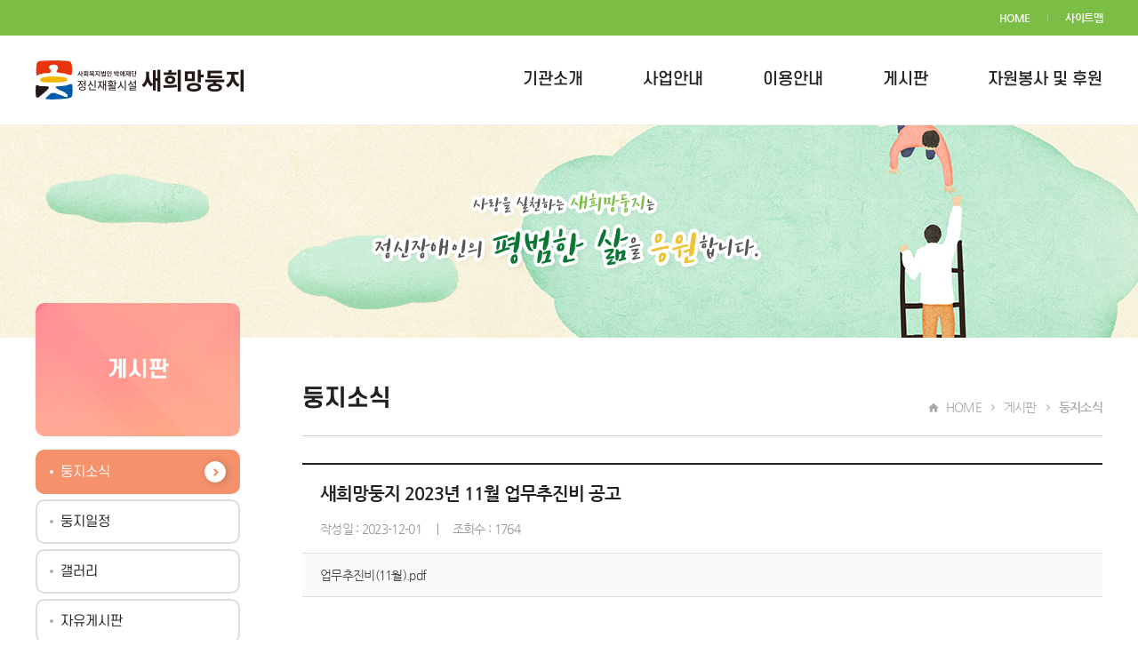

--- FILE ---
content_type: text/html; charset=UTF-8
request_url: http://www.nhopen.co.kr/kor/board/notice.php?m=v&idx=132&
body_size: 10621
content:
<!DOCTYPE html>
<html lang="ko">
<head>
<title>새희망둥지</title>
	<meta charset="utf-8" />
	<meta http-equiv="X-UA-Compatible" content="IE=edge" />
	<meta name="format-detection" content="telephone=no"/>
	<meta name="description" content=""/>
	<meta name="keywords" content="" />

	<meta name="viewport" content="width=device-width, initial-scale=1.0, maximum-scale=2.0, minimum-scale=1.0, user-scalable=no" />
	<link href="../css/import.css" rel="stylesheet" type="text/css" />
	<link rel="shortcut icon" href="../images/icon/favicon.ico" type="image/x-icon">

	<!--[if lt IE 9]>
		<script src="../js/html5shiv.js"></script>
		<script src="../js/respond.min.js"></script>
		<script type="text/javascript">
			alert('현재 업데이트의 지원이 중단되어 보안이 취약한 하위버전의 브라우저를 사용하고 계십니다.\n원활한 사이트 이용을 위해서는 Internet Explorer 최신 버전으로 업데이트 하시거나,\n타 브라우저 (구글 크롬, 파이어폭스, 네이버 웨일) 사용을 권장합니다.');
		</script>
	<![endif]-->

	<meta property="og:type" content="website">
	<meta property="og:title" content="새희망둥지">
	<meta property="og:description" content="">

	<script src="../js/jquery-1.12.4.min.js"></script>
	<script src="../js/slick.min.js"></script>
	<script src="../js/placeholders.min.js"></script>
	<script src="../js/common.js"></script>

	<link href="../css/aos.css" rel="stylesheet" type="text/css" />
	<script src="../js/aos.js"></script>

	<script src="https://code.jquery.com/ui/1.13.1/jquery-ui.js"></script>
	<link rel="stylesheet" href="//code.jquery.com/ui/1.13.1/themes/base/jquery-ui.css">

		<script>
		var dep1_id = "04";
		var dep2_id = "01";
		var dep1_tit = "게시판";
		var dep2_tit = "둥지소식";
	</script>
</head>

<body id="sub">
	<div id="skipNavi">
		<ul>
			<li>
				<a href="#container">본문 바로가기</a>
				<a href="#gnb">주메뉴 바로가기</a>
			</li>
		</ul>
	</div>

	<div id="wrap">
		<header id="header">
			<div class="top">
				<div class="layout" style="height:40px;">
					<!-- <a href="http://www.barw.co.kr/main/main.php" target="_blank" class="out_link"><span><strong>박애재단</strong>바로가기</span></a> -->
					<ul>
						<li><a href="../main/">HOME</a></li>
						<li><a href="#" class="btn_sitemap">사이트맵</a></li>
					</ul>
				</div>
			</div>
			<div class="btm">
				<div class="layout">
					<h1><a href="../main/">새희망둥지</a></h1>
					<ul id="gnb">
						<li>
							<a href="../company/about.php">기관소개</a>
							<ul class="dep02">
	<li class="snb01"><a href="../company/about.php"><span>운영법인</span></a></li>
	<li class="snb02"><a href="../company/greeting.php"><span>인사말</span></a></li>
	<li class="snb03"><a href="../company/history.php"><span>연혁과 미션</span></a></li>
	<li class="snb04"><a href="../company/org.php"><span>조직 및 업무구성</span></a></li>
	<li class="snb05"><a href="../company/location.php"><span>오시는 길</span></a></li>
</ul>						</li>
						<li>
							<a href="../business/service.php">사업안내</a>
							<ul class="dep02">
	<li class="snb01"><a href="../business/service.php"><span>주요 서비스</span></a></li>
	<li class="snb02"><a href="../business/rehabilitation.php"><span>사회재활사업</span></a></li>
	<li class="snb03"><a href="../business/planning.php"><span>기획 사업</span></a></li>
</ul>						</li>
						<li>
							<a href="../guide/index.php">이용안내</a>
							<ul class="dep02">
	<li class="snb01"><a href="../guide/index.php"><span>이용안내</span></a></li>
</ul>						</li>
						<li>
							<a href="../board/notice.php">게시판</a>
							<ul class="dep02">
	<li class="snb01"><a href="../board/notice.php"><span>둥지소식</span></a></li>
	<li class="snb02"><a href="../board/schedule.php"><span>둥지일정</span></a></li>
	<li class="snb03"><a href="../board/gallery.php"><span>갤러리</span></a></li>
	<li class="snb04"><a href="../board/free.php"><span>자유게시판</span></a></li>
</ul>						</li>
						<li>
							<a href="../support/info01.php">자원봉사 및 후원</a>
							<ul class="dep02">
	<li class="snb01"><a href="../support/info01.php"><span>자원봉사 안내</span></a></li>
	<li class="snb02"><a href="../support/info02.php"><span>후원안내</span></a></li>
</ul>						</li>
					</ul>
				</div>
			</div>
			<div class="sitemap_bx">
				<div>
					<div>
						<div class="bx_wrap">
							<strong class="tit">SITE MAP</strong>
							<a href="#" class="btn_close">사이트맵 닫기</a>
							<ul id="sitemap">
								<li>
									<strong>기관소개</strong>
									<ul class="dep02">
	<li class="snb01"><a href="../company/about.php"><span>운영법인</span></a></li>
	<li class="snb02"><a href="../company/greeting.php"><span>인사말</span></a></li>
	<li class="snb03"><a href="../company/history.php"><span>연혁과 미션</span></a></li>
	<li class="snb04"><a href="../company/org.php"><span>조직 및 업무구성</span></a></li>
	<li class="snb05"><a href="../company/location.php"><span>오시는 길</span></a></li>
</ul>								</li>
								<li>
									<strong>사업안내</strong>
									<ul class="dep02">
	<li class="snb01"><a href="../business/service.php"><span>주요 서비스</span></a></li>
	<li class="snb02"><a href="../business/rehabilitation.php"><span>사회재활사업</span></a></li>
	<li class="snb03"><a href="../business/planning.php"><span>기획 사업</span></a></li>
</ul>								</li>
								<li>
									<strong>이용안내</strong>
									<ul class="dep02">
	<li class="snb01"><a href="../guide/index.php"><span>이용안내</span></a></li>
</ul>								</li>
								<li>
									<strong>게시판</strong>
									<ul class="dep02">
	<li class="snb01"><a href="../board/notice.php"><span>둥지소식</span></a></li>
	<li class="snb02"><a href="../board/schedule.php"><span>둥지일정</span></a></li>
	<li class="snb03"><a href="../board/gallery.php"><span>갤러리</span></a></li>
	<li class="snb04"><a href="../board/free.php"><span>자유게시판</span></a></li>
</ul>								</li>
								<li>
									<strong>자원봉사 및 후원</strong>
									<ul class="dep02">
	<li class="snb01"><a href="../support/info01.php"><span>자원봉사 안내</span></a></li>
	<li class="snb02"><a href="../support/info02.php"><span>후원안내</span></a></li>
</ul>								</li>
							</ul>
						</div>
					</div>
				</div>
			</div>
		</header><!-- //header -->

		<div id="container">
			<div id="s_visual">
	<div class="slogan">
		<div>
			<img src="../images/sub/sub_v_txt.png" alt=""  data-aos="fade-up" data-aos-duration="1000" >
		</div>
	</div>
</div><!-- //s_visual -->
			<div class="notice">
				<div class="contents">
					<div class="layout">
						<div class="sub_conWrap">
							<!-- left menu -->
							<div class="left_menu">
								<div id="leftMenu">
	<h2><div>게시판</div></h2>
	<ul class="dep02">
	<li class="snb01"><a href="../board/notice.php"><span>둥지소식</span></a></li>
	<li class="snb02"><a href="../board/schedule.php"><span>둥지일정</span></a></li>
	<li class="snb03"><a href="../board/gallery.php"><span>갤러리</span></a></li>
	<li class="snb04"><a href="../board/free.php"><span>자유게시판</span></a></li>
</ul></div>

<script>
	$('#leftMenu ul > li.snb'+dep2_id).addClass('on');
</script>
							</div>
							<!-- contents -->
							<div class="right_cont">
								<div class="sub_titS01">
									<h3>둥지소식</h3>
									<ul class="nav">
										<li><span>HOME</span></li>
										<li><span>게시판</span></li>
										<li><span>둥지소식</span></li>
									</ul>
								</div>
								<!---->
								<div id="board">

									<script type="text/javascript" src="/se2/js/HuskyEZCreator.js" charset="utf-8"></script>


<div class="board_view">
    <div class="v_tit">
        <strong>새희망둥지 2023년 11월 업무추진비 공고</strong>
        <ul>
            <li>작성일 : 2023-12-01</li>
            <li>조회수 : 1764</li>
        </ul>
    </div>
    
        <div class="v_file">
                <a href="../../aseoul_bbs/down.php?d=1&idx=132">업무추진비(11월).pdf</a>
            </div>
        
    <div class="v_con">
        <p>&nbsp;</p>    </div>

    <div class="v_page">
        <div class="page_p">
            <strong><span>이전글</span></strong>
            <a href="/kor/board/notice.php?m=v&idx=133&">
                <p>새희망둥지 직원(활동보조원) 채용공고</p>
            </a>
        </div>
        <div class="page_n">
            <strong><span>다음글</span></strong>
            <a href="/kor/board/notice.php?m=v&idx=123&">
                <p>23년 가족교육 안내</p>
            </a>
        </div>
    </div>

    <div class="btm_btn">
        <a href="/kor/board/notice.php?" class="btn01">목록</a>
    </div>
</div>

<script>
function deleteBBS(link){
    if(confirm('삭제하시겠습니까?')){
        // location.href = "index.php?m=p&sm=d&idx="+idx;
        location.href = link;
    }else{
        return;
    }
}

$('.btn_share').on('click', function(e){
    var newURL = window.location.protocol + "/" + window.location.host + "/" + window.location.pathname + window.location.search;
    Clipboard.copy(newURL);
    alert("주소가 복사되었습니다.");
    e.preventDefault();
});
</script>
																	</div>
								<!---->
							</div>
						</div>
					</div>
				</div>
			</div>
		</div><!-- //container -->
		
		
				<footer id="footer">
			<div class="layout">
				<ul class="link_bx">
					<li><a href="../policy/service.php">서비스 이용약관</a></li>
					<li><a href="../policy/privacy.php">개인정보처리방침</a></li>
					<li><a href="../policy/email.php">이메일주소무단수집거부</a></li>
					<li><a href="../company/location.php">오시는 길</a></li>
				</ul>
				<div class="info_bx">
					<ul>
						<li>경기도 고양시 일산동구 상지석길 443</li>
						<li>전화번호. 031-977-9780</li>
						<li>팩스. 031-975-9781</li>
					</ul>
					<p class="copy">Copyright© 새희망둥지. All right reserved</p>
				</div>
			</div>
		</footer>


			</div><!-- //wrap -->
</body>
</html>


--- FILE ---
content_type: text/css
request_url: http://www.nhopen.co.kr/kor/css/base.css
body_size: 20167
content:
@charset "utf-8";

/* reset */
html, body, div, span, applet, object, iframe,h1, h2, h3, h4, h5, h6, p, blockquote, pre,a, abbr, acronym, address, big, cite, code,del, dfn, em, img, ins, kbd, q, s, samp,small, strike, strong, sub, sup, tt, var,b, u, i, center,dl, dt, dd, ol, ul, li,fieldset, form, label, legend,table, caption, tbody, tfoot, thead, tr, th, td,article, aside, canvas, details, embed, figure, figcaption, footer, header, hgroup, menu, nav, output, ruby, section, summary,time, mark, audio, video {margin: 0; padding: 0; border: 0; /*font-size: 100%; font: inherit; vertical-align: baseline;*/}
ol, ul, li { list-style:none}
/*h1, h2, h3, h4, h5, h6 { font-weight:normal}*/
/*address, caption, em { font-weight:normal; font-style:normal}*/
fieldset, img,button,input[type=submit],input[type=image] { border:0}
img { line-height:100%; font-size:100%; vertical-align:top}
/*address,caption,cite,code,dfn,em,strong,th,var { font-style:normal}*/
blockquote, q {quotes:none}
blockquote:before, blockquote:after,q:before, q:after {content: ''; content: none;}
ins {text-decoration:none}
del {text-decoration:line-through}
/*a,img,input{outline: none; selector-dummy:expression(this.hideFocus=true)}*/


/* 모바일 패치 (아이패드 글자확대방지) */
html{-webkit-text-size-adjust:none;}


/* HTML5 display-role reset for older browsers */
article, aside, details, figcaption, figure, footer, header, hgroup, menu, nav, section {display: block;}


/* base */
table{border-collapse:collapse;}
input[type="text"], input[type="tel"], input[type="password"], textarea{ box-sizing:border-box; -webkit-appearance: none; -webkit-border-radius: 0; }
select{ -webkit-border-radius: 0; }

textarea{vertical-align:middle;}


/* input_style css3 추가 */
input[type="radio"],input[type="checkbox"]{border:none; margin:0; margin-right:5px;}
input[type="submit"],button{cursor:pointer;}

/* skip */
/*legend{position:absolute; left:-9999px; width:0; height:0; font-size:0; line-height:0; overflow:hidden;}*/
.hide{display:none;}
legend, caption, .skip{visibility:hidden;overflow:hidden;width:0;height:0;font-size:0;line-height:0;}


/* anchor */
a { text-decoration:none; }
a:link, 
a:visited { text-decoration:none}
a:hover, 
a:active, 
a:focus { text-decoration:none; }


/* 마우스 드래그시 색상변경 */
/*
*::-moz-selection {background: #43b2e7;}
*::selection {background: #43b2e7;}
*/


/* PC 일때 #skipNavi */
#skipNavi{position:relative; width:100%; margin:0 auto;}
#skipNavi a{display:block; position:fixed; left:0; top:0; z-index:9999; width:0; height:0; font-size:0; overflow:hidden;}
#skipNavi a:active, #skipNavi a:focus{width:100%; height:auto; background:#000; color:#fff; font-size:1em; text-align:center; padding:5px 0;} 

/* 모바일 일때 skipNavi */
/*
#skipNavi{}
#skipNavi a {display: block; font-size:13px; height:20px; left:0; position: absolute; text-align: center; top: -10000px; z-index:5000;}
#skipNavi a:focus, #skipNavi a:active {background-color: #2f7bb6;color: #ffffff;font-weight: bold;padding:10px 50px;position: absolute;top: 0;}
*/


/*text_align*/
.t_l { text-align:left !important;}
.t_c { text-align:center !important;}
.t_r { text-align:right !important;}
.t_j {text-align:justify !important;}

/* vertical-align */
.v_t { vertical-align:top !important}
.v_m { vertical-align:middle !important}
.v_b { vertical-align:bottom !important}

/* float */
.f_l { float:left}
.f_r { float:right}
.c_b { clear:both}

/* text */
.bold { font-weight:bold; color:#656565;}
.underline { text-decoration:underline}

/* background */
.bg_none{background:none !important;}

/* border */
.bd_none{border:none !important;}
.bd_t_none{border-top:none !important;}
.bd_r_none{border-right:none !important;}
.bd_b_none{border-bottom:none !important;}
.bd_l_none{border-left:none !important;}

/* width */
.wid1{width:1%!important}.wid2{width:2%!important}.wid3{width:3%!important}.wid4{width:4%!important}.wid5{width:5%!important}.wid6{width:6%!important}.wid7{width:7%!important}.wid8{width:8%!important}.wid9{width:9%!important}.wid10{width:10%!important}.wid11{width:11%!important}.wid12{width:12%!important}.wid13{width:13%!important}.wid14{width:14%!important}.wid15{width:15%!important}.wid16{width:16%!important}.wid17{width:17%!important}.wid18{width:18%!important}.wid19{width:19%!important}.wid20{width:20%!important}.wid21{width:21%!important}.wid22{width:22%!important}.wid23{width:23%!important}.wid24{width:24%!important}.wid25{width:25%!important}.wid26{width:26%!important}.wid27{width:27%!important}.wid28{width:28%!important}.wid29{width:29%!important}.wid30{width:30%!important}.wid31{width:31%!important}.wid32{width:32%!important}.wid33{width:33%!important}.wid34{width:34%!important}.wid35{width:35%!important}.wid36{width:36%!important}.wid37{width:37%!important}.wid38{width:38%!important}.wid39{width:39%!important}.wid40{width:40%!important}.wid41{width:41%!important}.wid42{width:42%!important}.wid43{width:43%!important}.wid44{width:44%!important}.wid45{width:45%!important}.wid46{width:46%!important}.wid47{width:47%!important}.wid48{width:48%!important}.wid49{width:49%!important}.wid50{width:50%!important}.wid51{width:51%!important}.wid52{width:52%!important}.wid53{width:53%!important}.wid54{width:54%!important}.wid55{width:55%!important}.wid56{width:56%!important}.wid57{width:57%!important}.wid58{width:58%!important}.wid59{width:59%!important}.wid60{width:60%!important}.wid61{width:61%!important}.wid62{width:62%!important}.wid63{width:63%!important}.wid64{width:64%!important}.wid65{width:65%!important}.wid66{width:66%!important}.wid67{width:67%!important}.wid68{width:68%!important}.wid69{width:69%!important}.wid70{width:70%!important}.wid71{width:71%!important}.wid72{width:72%!important}.wid73{width:73%!important}.wid74{width:74%!important}.wid75{width:75%!important}.wid76{width:76%!important}.wid77{width:77%!important}.wid78{width:78%!important}.wid79{width:79%!important}.wid80{width:80%!important}.wid81{width:81%!important}.wid82{width:82%!important}.wid83{width:83%!important}.wid84{width:84%!important}.wid85{width:85%!important}.wid85_5{width:85.5%!important}.wid86{width:86%!important}.wid87{width:87%!important}.wid88{width:88%!important}.wid89{width:89%!important}.wid90{width:90%!important}.wid91{width:91%!important}.wid92{width:92%!important}.wid93{width:93%!important}.wid94{width:94%!important}.wid95{width:95%!important}.wid96{width:96%!important}.wid97{width:97%!important}.wid98{width:98%!important}.wid99{width:99%!important}.wid100{width:100%!important}

/* common gap class */
.mt0{margin-top:0px !important}.mt1{margin-top:1px !important}.mt2{margin-top:2px !important}.mt3{margin-top:3px !important}.mt4{margin-top:4px !important}.mt5{margin-top:5px !important}.mt6{margin-top:6px !important}.mt7{margin-top:7px !important}.mt8{margin-top:8px !important}.mt10{margin-top:10px !important}.mt15{margin-top:15px !important}.mt20{margin-top:20px !important}.mt21{margin-top:20px !important}.mt22{margin-top:22px !important}.mt25{margin-top:25px !important}.mt30{margin-top:30px !important}.mt40{margin-top:40px !important}.mt50{margin-top:50px !important}.mt150{margin-top:150px !important}
.mr0{margin-right:0px !important}.mr1{margin-right:1px !important}.mr2{margin-right:2px !important}.mr3{margin-right:3px !important}.mr4{margin-right:4px !important}.mr5{margin-right:5px !important}.mr6{margin-right:6px !important}.mr7{margin-right:7px !important}.mr8{margin-right:8px !important}.mr9{margin-right:9px !important}.mr10{margin-right:10px !important}.mr15{margin-right:15px !important}.mr18{margin-right:18px !important}.mr20{margin-right:20px !important}.mr25{margin-right:25px !important}.mr30{margin-right:30px !important}.mr35{margin-right:35px !important}.mr40{margin-right:40px !important}.mr45{margin-right:45px !important}.mr50{margin-right:50px !important}
.mb0{margin-bottom:0px !important}.mb1{margin-bottom:1px !important}.mb2{margin-bottom:2px !important}.mb3{margin-bottom:3px !important}.mb4{margin-bottom:4px !important}.mb5{margin-bottom:5px !important}.mb6{margin-bottom:6px !important}.mb7{margin-bottom:7px !important}.mb8{margin-bottom:8px !important}.mb9{margin-bottom:9px !important}.mb10{margin-bottom:10px !important}.mb15{margin-bottom:15px !important}.mb18{margin-bottom:18px !important}.mb20{margin-bottom:20px !important}.mb25{margin-bottom:25px !important}.mb30{margin-bottom:30px !important}.mb35{margin-bottom:35px !important}.mb40{margin-bottom:40px !important}.mb45{margin-bottom:45px !important}.mb50{margin-bottom:50px !important}
.ml0{margin-left:0px !important}.ml1{margin-left:1px !important}.ml2{margin-left:2px !important}.ml3{margin-left:3px !important}.ml4{margin-left:4px !important}.ml5{margin-left:5px !important}.ml6{margin-left:6px !important}.ml7{margin-left:7px !important}.ml8{margin-left:8px !important}.ml9{margin-left:9px !important}.ml10{margin-left:10px !important}.ml15{margin-left:15px !important}.ml20{margin-left:20px !important}.ml25{margin-left:25px !important}.ml30{margin-left:30px !important}.ml35{margin-left:35px !important}.ml40{margin-left:40px !important}.ml45{margin-left:45px !important}.ml38{margin-left:38px !important}.ml50{margin-left:50px !important}.ml57{margin-left:57px !important}.ml60{margin-left:60px !important}.ml65{margin-left:65px !important}.ml70{margin-left:70px !important}.ml100{margin-left:100px !important}.ml150{margin-left:150px !important}
.pt0{padding-top:0 !important}.pt1{padding-top:1px !important}.pt2{padding-top:2px !important}.pt3{padding-top:3px !important}.pt4{padding-top:4px !important}.pt5{padding-top:5px !important}.pt6{padding-top:6px !important}.pt7{padding-top:7px !important}.pt8{padding-top:8px !important}.pt10{padding-top:10px !important}.pt11{padding-top:11px !important}.pt12{padding-top:12px !important}.pt13{padding-top:13px !important}.pt14{padding-top:14px !important}.pt15{padding-top:15px !important}.pt16{padding-top:16px !important}.pt18{padding-top:18px !important}.pt20{padding-top:20px !important}.pt22{padding-top:22px !important}.pt23{padding-top:23px !important}.pt24{padding-top:24px !important}.pt25{padding-top:25px !important}.pt30{padding-top:30px !important}.pt35{padding-top:35px !important}.pt37{padding-top:37px !important}.pt40{padding-top:40px !important}.pt41{padding-top:41px !important}.pt45{padding-top:45px !important}.pt50{padding-top:50px !important}.pt55{padding-top:55px !important}
.pr0{padding-right:0 !important}.pr1{padding-right:1px !important}.pr2{padding-right:2px !important}.pr3{padding-right:3px !important}.pr4{padding-right:4px !important}.pr5{padding-right:5px !important}.pr6{padding-right:6px !important}.pr7{padding-right:7px !important}.pr8{padding-right:8px !important}.pr9{padding-right:9px !important}.pr10{padding-right:10px !important}.pr15{padding-right:15px !important}.pr17{padding-right:17px !important}.pr20{padding-right:20px !important}.pr25{padding-right:25px !important}.pr30{padding-right:30px !important}.pr35{padding-right:35px !important}.pr40{padding-right:40px !important}.pr45{padding-right:45px !important}.pr50{padding-right:50px !important}.pr51{padding-right:51px !important}.pr60{padding-right:60px !important}
.pb0{padding-bottom:0 !important}.pb1{padding-bottom:1px !important}.pb2{padding-bottom:2px !important}.pb3{padding-bottom:3px !important}.pb4{padding-bottom:4px !important}.pb5{padding-bottom:5px !important}.pb6{padding-bottom:6px !important}.pb7{padding-bottom:7px !important}.pb8{padding-bottom:8px !important}.pb9{padding-bottom:9px !important}.pb10{padding-bottom:10px !important}.pb11{padding-bottom:11px !important}.pb12{padding-bottom:12px !important}.pb13{padding-bottom:13px !important}.pb14{padding-bottom:14px !important}.pb15{padding-bottom:15px !important}.pb18{padding-bottom:18px !important}.pb19{padding-bottom:19px !important}.pb20{padding-bottom:20px !important}.pb22{padding-bottom:22px !important}.pb24{padding-bottom:24px !important}.pb25{padding-bottom:25px !important}.pb26{padding-bottom:26px !important}.pb30{padding-bottom:30px !important}.pb32{padding-bottom:32px !important}.pb35{padding-bottom:35px !important}.pb40{padding-bottom:40px !important}.pb45{padding-bottom:45px !important}.pb50{padding-bottom:50px !important}.pb60{padding-bottom:60px !important}.pb76{padding-bottom:76px !important}.pb80{padding-bottom:80px !important}.pb93{padding-bottom:93px !important}.pb150{padding-bottom:150px !important}.pb250{padding-bottom:250px !important}
.pl0{padding-left:0 !important}.pl1{padding-left:1px !important}.pl2{padding-left:2px !important}.pl3{padding-left:3px !important}.pl4{padding-left:4px !important}.pl5{padding-left:5px !important}.pl6{padding-left:6px !important}.pl7{padding-left:7px !important}.pl8{padding-left:8px !important}.pl9{padding-left:9px !important}.pl10{padding-left:10px !important}.pl13{padding-left:13px !important}.pl14{padding-left:14px !important}.pl15{padding-left:15px !important}.pl16{padding-left:16px !important}.pl17{padding-left:17px !important}.pl18{padding-left:18px !important}.pl19{padding-left:19px !important}.pl20{padding-left:20px !important}.pl21{padding-left:21px !important}.pl22{padding-left:22px !important}.pl23{padding-left:23px !important}.pl24{padding-left:24px !important}.pl25{padding-left:25px !important}.pl26{padding-left:26px !important}.pl27{padding-left:27px !important}.pl28{padding-left:28px !important}.pl30{padding-left:30px !important}.pl34{padding-left:34px !important}.pl38{padding-left:38px !important}.pl39{padding-left:39px !important}.pl40{padding-left:40px !important}.pl45{padding-left:45px !important}.pl50{padding-left:50px !important}.pl55{padding-left:55px !important}.pl60{padding-left:60px !important}.pl61{padding-left:61px !important}.pl65{padding-left:65px !important}.pl70{padding-left:70px !important}.pl75{padding-left:75px !important}.pl80{padding-left:80px !important}.pl90{padding-left:90px !important}.pl115{padding-left:115px !important}.pl120{padding-left:120px !important}.pl130{padding-left:130px !important}.pl170{padding-left:170px !important}.pl215{padding-left:215px !important}.pl460px{padding-left:460px !important}

/*! float 적용 요소 감싸는 클래스 - clearfix */
.cf:before,
.cf:after {content: " "; display: table; }
.cf:after {clear: both; }
.clearfix {*zoom: 1; }

/*! 공통 클래스 스타일 */

/*! 이미지 대체 기법 */
.ir {overflow: hidden; text-indent: -9999em; }

/*! 스크린리더/브라우저에서 모두 감추기 */
.hidden {display: none !important; visibility: hidden; }

/*! 스크린리더에서는 읽기 가능 */
.acc_hidden {border: 0; clip: rect(0 0 0 0); height: 1px; margin: -1px; overflow: hidden; padding: 0; position: absolute; width: 1px;visibility:hidden; font-size:0;  }

/*! 스크린리더에서는 읽기 가능 + 포커스 적용 */
.acc_hidden.focusable:active,
.acc_hidden.focusable:focus {clip: auto; height: auto; margin: 0; overflow: visible; position: static; width: auto; }

/*! 화면에서는 안 보이지만, 레이아웃 공간 적용 */
.invisible {visibility: hidden; }

/* slick-slider 필수 css */
.slick-slider{position:relative; display:block; box-sizing:border-box; -webkit-user-select:none; -moz-user-select:none; -ms-user-select:none; user-select:none; -webkit-touch-callout:none; -khtml-user-select:none; -ms-touch-action:pan-y; touch-action:pan-y; -webkit-tap-highlight-color:transparent;}
.slick-list{position:relative; display:block; overflow:hidden; margin:0; padding:0;}
.slick-list:focus{outline:none;}
.slick-list.dragging{cursor:pointer; cursor:hand;}
.slick-slider .slick-track,.slick-slider .slick-list{-webkit-transform:translate3d(0, 0, 0); -moz-transform:translate3d(0, 0, 0); -ms-transform:translate3d(0, 0, 0); -o-transform:translate3d(0, 0, 0); transform:translate3d(0, 0, 0);}
.slick-track{position:relative; top:0; left:0; display:block;}
.slick-track:before,.slick-track:after{display:table; content:'';}
.slick-track:after{clear:both;}
.slick-loading .slick-track{visibility:hidden;}
.slick-slide{display:none; float:left; height:100%; min-height:1px;}
[dir='rtl'] .slick-slide{float:right;}
.slick-slide img{display: block;}
.slick-slide.slick-loading img{display:none;}
.slick-slide.dragging img{pointer-events:none;}
.slick-initialized .slick-slide{display:block; font-size:0; }
.slick-loading .slick-slide{visibility:hidden;}
.slick-vertical .slick-slide{display:block;height:auto; border:1px solid transparent;}
.slick-arrow.slick-hidden{display:none;}


@font-face {
    font-family: 'NanumGothic';
    font-style: normal;
    font-weight: 100;
    src: local('※'),
        url('font/NanumGothicL.woff2') format('woff2'), 
        url('font/NanumGothicL.woff') format('woff'),
        url('font/NanumGothicL.ttf') format('truetype'),
        url('font/NanumGothicL.otf') format('opentype'),
        url('font/NanumGothicL.eot') format('embedded-opentype');
}

@font-face {
    font-family: 'NanumGothic';
    font-style: normal;
    font-weight: 400;
    src: local('※'),
        url('font/NanumGothicR.woff2') format('woff2'), 
        url('font/NanumGothicR.woff') format('woff'),
        url('font/NanumGothicR.ttf') format('truetype'),
        url('font/NanumGothicR.otf') format('opentype'),
        url('font/NanumGothicR.eot') format('embedded-opentype');
}

@font-face {
    font-family: 'NanumGothic';
    font-style: normal;
    font-weight: 700;
    src: local('※'),
        url('font/NanumGothicB.woff2') format('woff2'), 
        url('font/NanumGothicB.woff') format('woff'),
        url('font/NanumGothicB.ttf') format('truetype'),
        url('font/NanumGothicB.otf') format('opentype'),
        url('font/NanumGothicB.eot') format('embedded-opentype');
}

@font-face {
    font-family: 'NanumGothic';
    font-style: normal;
    font-weight: 900;
    src: local('※'),
        url('font/NanumGothicEB.woff2') format('woff2'), 
        url('font/NanumGothicEB.woff') format('woff'),
        url('font/NanumGothicEB.ttf') format('truetype'),
        url('font/NanumGothicEB.otf') format('opentype'),
        url('font/NanumGothicEB.eot') format('embedded-opentype');
}

@font-face {
    font-family: 'OTEnjoystoriesBA';
    src: url('https://cdn.jsdelivr.net/gh/projectnoonnu/noonfonts_two@1.0/OTEnjoystoriesBA.woff') format('woff');
    font-weight: normal;
    font-style: normal;
}


​
@font-face { font-family: 'S-CoreDream'; font-weight:200; src: url('https://cdn.jsdelivr.net/gh/projectnoonnu/noonfonts_six@1.2/S-CoreDream-2ExtraLight.woff') format('woff'); font-style: normal; }
@font-face { font-family: 'S-CoreDream'; font-weight:300; src: url('https://cdn.jsdelivr.net/gh/projectnoonnu/noonfonts_six@1.2/S-CoreDream-3Light.woff') format('woff'); font-style: normal; }
@font-face { font-family: 'S-CoreDream'; font-weight:400; src: url('https://cdn.jsdelivr.net/gh/projectnoonnu/noonfonts_six@1.2/S-CoreDream-4Regular.woff') format('woff'); font-style: normal; }
@font-face { font-family: 'S-CoreDream'; font-weight:500; src: url('https://cdn.jsdelivr.net/gh/projectnoonnu/noonfonts_six@1.2/S-CoreDream-5Medium.woff') format('woff'); font-style: normal; }
@font-face { font-family: 'S-CoreDream'; font-weight:600; src: url('https://cdn.jsdelivr.net/gh/projectnoonnu/noonfonts_six@1.2/S-CoreDream-6Bold.woff') format('woff'); font-style: normal; }
@font-face { font-family: 'S-CoreDream'; font-weight:700; src: url('https://cdn.jsdelivr.net/gh/projectnoonnu/noonfonts_six@1.2/S-CoreDream-7ExtraBold.woff') format('woff'); font-style: normal; }
@font-face { font-family: 'S-CoreDream'; font-weight:800; src: url('https://cdn.jsdelivr.net/gh/projectnoonnu/noonfonts_six@1.2/S-CoreDream-8Heavy.woff') format('woff'); font-style: normal; }
@font-face { font-family: 'S-CoreDream'; font-weight:900; src: url('https://cdn.jsdelivr.net/gh/projectnoonnu/noonfonts_six@1.2/S-CoreDream-9Black.woff') format('woff'); font-style: normal; }
​


​


​



--- FILE ---
content_type: text/css
request_url: http://www.nhopen.co.kr/kor/css/common.css
body_size: 11608
content:
@charset "utf-8";

label, input, select{vertical-align:middle;}
body{font-size:14px; font-family:'NanumGothic', '맑은 고딕', 'Malgun Gothic', Dotum, "돋움",Gulim, "굴림", Verdana, Tahoma, AppleGothic, sans-serif; color:#333; letter-spacing:0; }
input, textarea, select{ font-family:'NanumGothic', sans-serif !important; }
input[type="checkbox"]{ border:1px solid #ddd;}

body{ min-width:1230px; }

.layout{ margin:0 auto; width:100%; max-width:1200px; box-sizing:border-box; }

#header{ position:relative; z-index:100; }
#header .top{ background:#7cbd45; }
#header .top .out_link{ display:inline-block; vertical-align:top; width:160px; font-size:12px; line-height:40px; color:#7cbd45; background:#fff; text-align:center; }
#header .top .out_link span{ display:inline-block; padding-right:20px; background:url('../images/icon/outlink.png') no-repeat right 0 center; }
#header .top .out_link strong{ font-weight:900; }
#header .top ul{ display:inline-block; vertical-align:top; font-size:0; float:right; }
#header .top ul li{ display:inline-block; vertical-align:top; position:relative; padding-right:21px; margin-right:19px; }
#header .top ul li:last-child{ margin-right:0; padding-right:0; }
#header .top ul li:after{ content:''; position:absolute; right:0; top:15px; width:1px; height:10px; background:#a4d17d; }
#header .top ul li:last-child:After{ display:none; }
#header .top ul li a{ display:block; font-size:12px; line-height:40px; color:#fff; letter-spacing:-0.05em; font-weight:700; }

#header .btm{ background:#fff; border-bottom:1px solid #eee; }
#header .btm .layout:after{ content:''; display:block; clear:both; }
#header .btm h1{ display:inline-block; margin-top:28px; }
#header .btm h1 a{ display:block; width:234px; height:44px; text-indent:-9999px; background:url('../images/common/logo.png') no-repeat center; }
#header .btm #gnb{ display:inline-block; vertical-align:top; float:right; font-size:0; }
#header .btm #gnb > li{ display:inline-block; vertical-align:top; position:relative; margin-right:67px; }
#header .btm #gnb > li:last-child{ margin-right:0; }
#header .btm #gnb > li > a{ display:block; font-size:18px; line-height:100px; color:#222; font-weight:500; font-family: 'S-CoreDream', sans-serif;}
#header .btm #gnb .dep02{ opacity:0; visibility:hidden; position:absolute; left:50%; top:110px; padding:25px 0; min-width:160px; background:#fff; text-align:center; transform:translateX(-50%); -webkit-transform:translateX(-50%); -moz-transform:translateX(-50%); box-shadow: 23px 19px 50px 0px rgba(0, 0, 0, 0.06); -webkit-transition:all 0.3s; -moz-transition:all 0.3s; transition:all 0.3s; }
#header .btm #gnb > li:hover a{ color:#7cbd45; }
#header .btm #gnb > li:hover .dep02{ top:80px; opacity:1; visibility:visible; }
#header .btm #gnb .dep02 > li{ margin-bottom:6px; }
#header .btm #gnb .dep02 > li:last-child{ margin-bottom:0; }
#header .btm #gnb .dep02 > li > a{ display:block; font-size:14px; line-height:24px; color:#666; font-weight:400; font-family: 'S-CoreDream', sans-serif; }
#header .btm #gnb .dep02 > li > a span{ display:inline-block; position:relative; }
#header .btm #gnb .dep02 > li > a span:before{ content:''; position:absolute; left:50%; bottom:0; width:0; height:1px; background:#7cbd45; -webkit-transition:all 0.3s; -moz-transition:all 0.3s; transition:all 0.3s;}
#header .btm #gnb .dep02 > li > a span:after{ content:''; position:absolute; right:50%; bottom:0; width:0; height:1px; background:#7cbd45; -webkit-transition:all 0.3s; -moz-transition:all 0.3s; transition:all 0.3s;}
#header .btm #gnb .dep02 > li > a:hover { color:#7cbd45; }
#header .btm #gnb .dep02 > li > a:hover span:before{ width:50%; }
#header .btm #gnb .dep02 > li > a:hover span:after{ width:50%; }

#header .sitemap_bx{ display:none; position:fixed; left:0; top:0; width:100%; height:100%; background:rgba(0,0,0,.8);}
#header .sitemap_bx > div{ position:absolute; left:0; top:0; width:100%; height:100%; display:table; overflow-y:auto; }
#header .sitemap_bx > div > div{ display:table-cell; vertical-align:middle; }
#header .sitemap_bx > div > div .bx_wrap{ position:relative; padding:50px 60px 45px; width:100%; max-width:1200px; margin:0 auto; background:#fff; border-radius:20px; box-sizing:border-box; }
#header .sitemap_bx > div > div .tit{ display:block; margin-bottom:65px; font-size:50px; line-height:60px; color:#ccc; font-weight:600; font-family: 'S-CoreDream', sans-serif;}
#header .sitemap_bx > div > div .btn_close{ position:absolute; display:block; right:40px; top:40px; width:30px; height:30px; text-indent:-9999px; background:url('../images/btn/sitemap_close.png') no-repeat center; }

#header .sitemap_bx > div > div #sitemap{ font-size:0; display:flex; flex-wrap:wrap; }
#header .sitemap_bx > div > div #sitemap > li{ border-right:1px solid #ddd; padding:0 18px; width:20%; min-height:400px; box-sizing:border-box; }
#header .sitemap_bx > div > div #sitemap > li:first-child{ padding-left:0; }
#header .sitemap_bx > div > div #sitemap > li:last-child{ border-right:0; }
#header .sitemap_bx > div > div #sitemap > li > strong{ display:block; font-size:24px; line-height:34px; color:#7cbd45; letter-spacing:-0.05em; font-weight:600; font-family: 'S-CoreDream', sans-serif;}
#header .sitemap_bx > div > div #sitemap > li .dep02{ margin-top:30px; }
#header .sitemap_bx > div > div #sitemap > li .dep02 li{ margin-bottom:22px; }
#header .sitemap_bx > div > div #sitemap > li .dep02 li:last-child{ margin-bottom:0; }
#header .sitemap_bx > div > div #sitemap > li .dep02 li a{ display:inline-block; position:relative; font-size:18px; line-height:28px; color:#444; letter-spacing:-0.05em; }
#header .sitemap_bx > div > div #sitemap > li .dep02 li a:before{ content:''; position:absolute; left:50%; bottom:-2px; width:0; height:1px; background:#7cbd45; -webkit-transition:all 0.3s; -moz-transition:all 0.3s; transition:all 0.3s;}
#header .sitemap_bx > div > div #sitemap > li .dep02 li a:after{ content:''; position:absolute; right:50%; bottom:-2px; width:0; height:1px; background:#7cbd45; -webkit-transition:all 0.3s; -moz-transition:all 0.3s; transition:all 0.3s;}
#header .sitemap_bx > div > div #sitemap > li .dep02 li a:hover:before{ width:50%; }
#header .sitemap_bx > div > div #sitemap > li .dep02 li a:hover:After{ width:50%; }

#footer{ padding:35px 0; background:#222; }
#footer .link_bx{ font-size:0; }
#footer .link_bx li{ display:inline-block; vertical-align:top; margin-right:22px; }
#footer .link_bx li:last-child{ margin-right:0; }
#footer .link_bx li a{ display:block; font-size:14px; line-height:24px; color:#666; letter-spacing:-0.05em; }
#footer .link_bx li:nth-child(2) a{ color:#fff; }

#footer .info_bx{ margin-top:30px; }
#footer .info_bx ul{ font-size:0; margin-bottom:4px; }
#footer .info_bx ul li{ display:inline-block; vertical-align:top; margin-right:20px; font-size:14px; line-height:24px; color:#888; letter-spacing:-0.05em; }
#footer .info_bx ul li:last-child{ margin-right:0; }
#footer .copy{ font-size:14px; line-height:24px; color:#888; letter-spacing:-0.05em; }

/* sub layout */
#s_visual{ background:#faf5e1 url('../images/sub/sub_v.jpg') no-repeat center; background-size:auto 100%; overflow:hidden; }
#s_visual .slogan{ position:relative; display:flex; margin:0 auto; width:100%; max-width:1200px; height:240px; box-sizing:border-box; align-items: center; justify-content: center; }
#s_visual .slogan img{ display:block; }

#sub .sub_conWrap{ font-size:0; padding-bottom:100px; }
#sub .sub_conWrap > div{ display:inline-block; vertical-align:top; box-sizing:border-box; }
#sub .sub_conWrap > .left_menu{ margin-top:-40px; width:230px; }
#sub .sub_conWrap > .right_cont{ padding-left:70px; padding-top:50px; width:calc(100% - 230px); }

#sub .sub_conWrap > .left_menu #leftMenu h2{ display:flex; margin-bottom:14px; height:150px; background:url('../images/sub/sub_h2_bg.jpg') no-repeat center; background-size:cover; border-radius:10px; align-items: center; justify-content: center;}
#sub .sub_conWrap > .left_menu #leftMenu h2 div{ font-size:24px; line-height:34px; color:#fff; font-weight:600; font-family: 'S-CoreDream', sans-serif; }
#sub .sub_conWrap > .left_menu #leftMenu .dep02{ position:relative; margin-top:15px; }
#sub .sub_conWrap > .left_menu #leftMenu .dep02 li{ margin-bottom:6px; }
#sub .sub_conWrap > .left_menu #leftMenu .dep02 li:last-child{ margin-bottom:0; }
#sub .sub_conWrap > .left_menu #leftMenu .dep02 li a{ position:relative; display:block; padding:0 16px; font-size:15px; line-height:50px; color:#222; font-weight:400; font-family: 'S-CoreDream', sans-serif; }
#sub .sub_conWrap > .left_menu #leftMenu .dep02 li a:before{ content:''; position:absolute; left:0; top:0; width:100%; height:100%; border:2px solid #ddd; border-radius:10px; box-sizing:border-box;}
#sub .sub_conWrap > .left_menu #leftMenu .dep02 li a:after{ content:''; position:absolute; left:0; top:0; width:100%; height:100%; background:#f5926c; border-radius:10px; box-sizing:border-box; opacity:0; -webkit-transition:all 0.4s; -moz-transition:all 0.4s; transition:all 0.4s; }
#sub .sub_conWrap > .left_menu #leftMenu .dep02 li a span{ display:block; position:relative; padding-left:12px; z-index:1; }
#sub .sub_conWrap > .left_menu #leftMenu .dep02 li a span:after{ content:''; position:Absolute; left:0; top:23px; width:4px; height:4px; background:#aaa; border-radius:50%; }

#sub .sub_conWrap > .left_menu #leftMenu .dep02 li.on a{ color:#fff;}
#sub .sub_conWrap > .left_menu #leftMenu .dep02 li.on a span:before{ content:''; position:absolute; right:0; top:50%; margin-top:-12px; width:24px; height:24px; border-radius:50%; background:url('../images/sub/leftmenu_ar.png') no-repeat center; box-shadow: 2px 1px 10px 0px rgba(0, 0, 0, 0.2); }
#sub .sub_conWrap > .left_menu #leftMenu .dep02 li.on a span:after{ background:#fff !important; }
#sub .sub_conWrap > .left_menu #leftMenu .dep02 li.on a:after{ opacity:1;}
#sub .sub_conWrap > .left_menu #leftMenu .dep02 li a:hover:before{ border-color:#f5926c; }
#sub .sub_conWrap > .left_menu #leftMenu .dep02 li a:hover span:after{ background:#f5926c; }

#sub .sub_conWrap > .right_cont .sub_titS01{ margin-bottom:30px; padding-bottom:20px; border-bottom:1px solid #ccc; }
#sub .sub_conWrap > .right_cont .sub_titS01:after{ content:''; display:block; clear:both; }
#sub .sub_conWrap > .right_cont .sub_titS01 h3{ display:inline-block; vertical-align:top; font-size:26px; line-height:36px; color:#222; font-weight:600; font-family: 'S-CoreDream', sans-serif; }
#sub .sub_conWrap > .right_cont .sub_titS01 .nav{ display:inline-block; vertical-align:top; float:right; font-size:0; margin-top:15px; }
#sub .sub_conWrap > .right_cont .sub_titS01 .nav li{ display:inline-block; vertical-align:top; position:relative; padding-right:16px; margin-right:9px; font-size:14px; line-height:24px; color:#aaa; letter-spacing:-0.05em; }
#sub .sub_conWrap > .right_cont .sub_titS01 .nav li:first-child span{ display:block; padding-left:20px; background:url('../images/icon/home.png') no-repeat left center; }
#sub .sub_conWrap > .right_cont .sub_titS01 .nav li:last-child{ font-weight:700; }
#sub .sub_conWrap > .right_cont .sub_titS01 .nav li:after{ content:''; position:absolute; right:0; top:50%; margin-top:-4px; width:6px; height:9px; background:url('../images/icon/nav_ar.png') no-repeat center; }
#sub .sub_conWrap > .right_cont .sub_titS01 .nav li:last-child{ padding-right:0; margin-right:0; }
#sub .sub_conWrap > .right_cont .sub_titS01 .nav li:last-child:after{ display:none; }


--- FILE ---
content_type: text/css
request_url: http://www.nhopen.co.kr/kor/css/main.css
body_size: 8435
content:
@charset "utf-8";
#main{ min-width:1600px; }
#main .main_wrap{ height:770px; padding:60px 0; background:url('../images/main/main_bg.jpg') no-repeat top center; background-size:cover; overflow:hidden; box-sizing:border-box; }
#main .main_wrap .layout:after{ content:''; display:block; clear:both; }
#main .main_wrap .contents{ position:relative; float:right; width:580px; }
#main .main_wrap .contents > div{ margin-bottom:20px; box-sizing:border-box; }
#main .main_wrap .contents > div:last-of-type{ margin-bottom:0; }
#main .main_wrap .contents > .sec01{ padding:33px 0; border:1px solid #ddd; background:#fff; border-radius:10px; }
#main .main_wrap .contents > .sec01 ul{ font-size:0; }
#main .main_wrap .contents > .sec01 ul li{ display:inline-block; vertical-align:top; width:25%; text-align:center; border-right:1px solid #eee; box-sizing:border-box; }
#main .main_wrap .contents > .sec01 ul li:last-child{ border-right:0; }
#main .main_wrap .contents > .sec01 ul li a{ display:block; }
#main .main_wrap .contents > .sec01 ul li a .icon{ position:relative; display:block; margin:0 auto 15px; width:88px; height:88px; border-radius:50%; box-shadow: 6px 8px 20px 0px rgba(0, 0, 0, 0.06); overflow:hidden; -webkit-transition:all 0.3s; -moz-transition:all 0.3s; transition:all 0.3s; }
#main .main_wrap .contents > .sec01 ul li a .icon:before{ content:''; position:absolute; left:0; top:0; width:88px; height:88px; -webkit-transition:all 0.4s; -moz-transition:all 0.4s; transition:all 0.4s; z-index:1; }
#main .main_wrap .contents > .sec01 ul li a .icon:after{ content:''; position:absolute; left:0; top:100%; width:88px; height:88px; -webkit-transition:all 0.4s; -moz-transition:all 0.4s; transition:all 0.4s; z-index:1; }
#main .main_wrap .contents > .sec01 ul li a .txt{ display:block; font-size:18px; line-height:28px; font-weight:600; font-family: 'S-CoreDream', sans-serif; }

#main .main_wrap .contents > .sec01 ul li.li01 a .icon{ background:#e7f7f9; }
#main .main_wrap .contents > .sec01 ul li.li02 a .icon{ background:#feefe2; }
#main .main_wrap .contents > .sec01 ul li.li03 a .icon{ background:#ebf5e3; }
#main .main_wrap .contents > .sec01 ul li.li04 a .icon{ background:#fef4d9; }

#main .main_wrap .contents > .sec01 ul li a:hover .icon:before{ top:-100%;}
#main .main_wrap .contents > .sec01 ul li a:hover .icon:after{ top:0; }
#main .main_wrap .contents > .sec01 ul li.li01 a .icon:before{ background:url('../images/main/sec01_icon01.png') no-repeat center; }
#main .main_wrap .contents > .sec01 ul li.li01 a .icon:after{ background:url('../images/main/sec01_icon01_on.png') no-repeat center; }
#main .main_wrap .contents > .sec01 ul li.li02 a .icon:before{ background:url('../images/main/sec01_icon02.png') no-repeat center; }
#main .main_wrap .contents > .sec01 ul li.li02 a .icon:after{ background:url('../images/main/sec01_icon02_on.png') no-repeat center; }
#main .main_wrap .contents > .sec01 ul li.li03 a .icon:before{ background:url('../images/main/sec01_icon03.png') no-repeat center; }
#main .main_wrap .contents > .sec01 ul li.li03 a .icon:after{ background:url('../images/main/sec01_icon03_on.png') no-repeat center; }
#main .main_wrap .contents > .sec01 ul li.li04 a .icon:before{ background:url('../images/main/sec01_icon04.png') no-repeat center; }
#main .main_wrap .contents > .sec01 ul li.li04 a .icon:after{ background:url('../images/main/sec01_icon04_on.png') no-repeat center; }

#main .main_wrap .contents > .sec01 ul li.li01 a:hover .icon{ background:#61c6da; }
#main .main_wrap .contents > .sec01 ul li.li02 a:hover .icon{ background:#f5943d; }
#main .main_wrap .contents > .sec01 ul li.li03 a:hover .icon{ background:#7cbd45; }
#main .main_wrap .contents > .sec01 ul li.li04 a:hover .icon{ background:#f8b500; }

#main .main_wrap .contents > .sec01 ul li.li01 a .txt{ color:#61c6da; }
#main .main_wrap .contents > .sec01 ul li.li02 a .txt{ color:#f5943d; }
#main .main_wrap .contents > .sec01 ul li.li03 a .txt{ color:#7cbd45; }
#main .main_wrap .contents > .sec01 ul li.li04 a .txt{ color:#f8b500; }

#main .main_wrap .contents > .sec02 .tab{ font-size:0; }
#main .main_wrap .contents > .sec02 .tab a{ display:inline-block; vertical-align:top; margin-right:4px; width:160px; font-size:16px; line-height:48px; color:#aaa; font-weight:600; background:#fafafa; border:1px solid #ddd; border-radius:10px 10px 0 0; box-sizing:border-box; text-align:center; font-family: 'S-CoreDream', sans-serif; }
#main .main_wrap .contents > .sec02 .tab a:last-of-type{ margin-right:0; }
#main .main_wrap .contents > .sec02 .tab a.on{ background:#fff; color:#7cbd45; border-bottom-color:#fff; }
#main .main_wrap .contents > .sec02 .tab_bx{ margin-top:-1px; height:180px; background:#fff; border:1px solid #ddd; border-radius:0 10px 10px 10px; box-sizing:border-box; }
#main .main_wrap .contents > .sec02 .tab_bx > div{ display:none; }
#main .main_wrap .contents > .sec02 .tab_bx > div:first-of-type{ display:block; }
#main .main_wrap .contents > .sec02 .tab_bx > div ul.listS{ padding:25px 28px 25px 19px; }
#main .main_wrap .contents > .sec02 .tab_bx > div ul.listS li{ position:relative; padding-left:12px; margin-bottom:13px; }
#main .main_wrap .contents > .sec02 .tab_bx > div ul.listS li:last-child{ margin-bottom:0; }
#main .main_wrap .contents > .sec02 .tab_bx > div ul.listS li:after{ content:''; position:absolute; left:0; top:10px; width:4px; height:4px; background:#7cbd45; border-radius:50%; }
#main .main_wrap .contents > .sec02 .tab_bx > div ul.listS li a{ display:block; font-size:0; }
#main .main_wrap .contents > .sec02 .tab_bx > div ul.listS li a p{ display:inline-block; vertical-align:top; width:calc(100% - 80px); font-size:16px; line-height:23px; color:#666; letter-spacing:-0.05em; text-overflow:ellipsis; white-space:nowrap; overflow:hidden; }
#main .main_wrap .contents > .sec02 .tab_bx > div ul.listS li a:hover p{ text-decoration:underline; }
#main .main_wrap .contents > .sec02 .tab_bx > div ul.listS li a span{ display:inline-block; vertical-align:top; width:80px; font-size:13px; line-height:23px; color:#aaa; letter-spacing:-0.05em; text-align:right; }

#main .main_wrap .contents > .sec02 .tab_bx > div ul.galleryS{  padding:29px 30px 0; font-size:0; margin-right:-20px; }
#main .main_wrap .contents > .sec02 .tab_bx > div ul.galleryS li{ display:inline-block; vertical-align:top; width:calc(33.33% - 20px); margin-right:20px; }
#main .main_wrap .contents > .sec02 .tab_bx > div ul.galleryS li a{ display:block; position:relative; height:120px; border-radius:10px; overflow:hidden; }
#main .main_wrap .contents > .sec02 .tab_bx > div ul.galleryS li a div{ position:absolute; left:0; top:0; width:100%; height:100%; background-size:cover !important; -webkit-transition:all 0.3s; -moz-transition:all 0.3s; transition:all 0.3s;
 }
#main .main_wrap .contents > .sec02 .tab_bx > div ul.galleryS li a:hover div{ transform: scale(1.05);  -webkit-transform: scale(1.05);  -moz-transform: scale(1.05); }

#main .main_wrap .contents > .sec02 .no_list{ padding:55px 0 0; }

#main .main_wrap .contents > .sec03{ padding:35px 40px 0; height:180px; border:1px solid #ddd; background:url('../images/main/sec03_bg.jpg') no-repeat center; background-size:cover; border-radius:10px; }
#main .main_wrap .contents > .sec03 .txt1{ font-size:20px; line-height:30px; color:#222; font-weight:400; font-family: 'S-CoreDream', sans-serif;}
#main .main_wrap .contents > .sec03 .txt1 strong{ font-weight:600; }
#main .main_wrap .contents > .sec03 .txt2{ margin-top:6px; font-size:36px; line-height:46px; color:#7cbd45; font-weight:800; font-family: 'S-CoreDream', sans-serif;}
#main .main_wrap .contents > .sec03 .txt3{ margin-top:8px; font-size:16px; line-height:26px; color:#444; letter-spacing:-0.05em; font-weight:700; }

#main .main_wrap .quick_bx{ position:absolute; top:0; right:-200px; width:180px; }
#main .main_wrap .quick_bx strong{ display:block; font-size:16px; line-height:50px; color:#fff; font-weight:600; background:#7cbd45; text-align:center; border-radius:8px 8px 0 0; font-family: 'S-CoreDream', sans-serif;}
#main .main_wrap .quick_bx div{ background:#fff; border:1px solid #eee; border-radius:0 0 8px 8px; }
#main .main_wrap .quick_bx div a{ display:Block; border-bottom:1px solid #eee; }
#main .main_wrap .quick_bx div a:last-of-type{ border-bottom:0; }
#main .main_wrap .quick_bx div img{ max-width:100%; }

--- FILE ---
content_type: text/css
request_url: http://www.nhopen.co.kr/kor/css/sub.css
body_size: 41016
content:
@charset "utf-8";

/* 공통 */
.titS01{ margin-bottom:15px; }
.titS01 .tit{ display:block; position:relative; padding-left:21px; font-size:18px; line-height:28px; color:#222; font-weight:600; font-family: 'S-CoreDream', sans-serif; }
.titS01 .tit:after{ content:''; position:absolute; left:0; top:6px; width:16px; height:16px; background:url('../images/icon/tit_round.png') no-repeat center; }

.tableS01{ width:100%; table-layout:fixed; border-top:1px solid #222; }
.tableS01 tbody tr{ border-bottom:1px solid #ddd; }
.tableS01 tbody th{ padding:5px 22px; height:50px; font-size:14px; line-height:22px; color:#222; letter-spacing:-0.05em; background:#fafafa; box-sizing:border-box; text-align:left; }
.tableS01 tbody th .imp{ display:inline-block; position:relative; padding-right:10px; }
.tableS01 tbody th .imp:after{ content:'*'; position:absolute; right:0; top:-4px; color:#ff0000; font-weight:700; }

.tableS01 tbody td{ padding:5px 30px; height:50px; font-size:14px; line-height:24px; color:#666; letter-spacing:-0.05em; box-sizing:border-box; text-align:left; }
.tableS01 tbody td a.icon_link{ display:inline-block; padding-right:22px; color:#666; background:url('../images/icon/link_icon01.png') no-repeat right center; }

.tableS01.formS01 tbody td{ padding:5px 30px; }
.tableS01.formS01 tbody td.pH{ padding:16px 30px; }
.tableS01.formS01 tbody td input[type="text"], .tableS01.formS01 tbody td input[type="password"]{ padding:5px 15px; width:300px; height:36px; font-size:13px; line-height:24px; color:#444; letter-spacing:-0.05em; border:1px solid #ddd; border-radius:5px; box-sizing:border-box; outline:none; }
.tableS01.formS01 tbody td input[type="text"]:focus, .tableS01.formS01 tbody td input[type="password"]:focus{ border-color:#222; }
.tableS01.formS01 tbody td input.wid200 {width: 200px!important;}
.tableS01.formS01 tbody td input.wid120 {width: 120px!important;}
.tableS01.formS01 tbody td textarea{  padding:5px 15px; width:100%; height:200px; font-size:13px; line-height:24px; color:#444; letter-spacing:-0.05em; border:1px solid #ddd; border-radius:5px; box-sizing:border-box; outline:none;  resize:none; }
.tableS01.formS01 tbody td textarea:focus{ border-color:#222; }
.tableS01.formS01 tbody td .txt {font-size: 14px; color: #aaaaaa; letter-spacing: -0.05em; display: inline-block; padding-left: 10px; vertical-align: middle;}

.tableS01.formS01 tbody td .fileBox {position:relative; padding-right: 106px; width: 100%; box-sizing: border-box; height: 36px; max-width: 406px;}
.tableS01.formS01 tbody td .fileBox input[type=file]{position:absolute; width:1px; height:1px; padding:0; margin:-1px; overflow:hidden; clip:rect(0,0,0,0); border:0; top:0; left:0;}
.tableS01.formS01 tbody td .fileBox input[type=text]{float:left; width:100%!important;; overflow: hidden; text-overflow:ellipsis; white-space:nowrap; word-wrap:normal; max-width: 100%;}
.tableS01.formS01 tbody td .fileBox label{position: absolute; right:0; top: 0; cursor: pointer; float:left; text-align:center; width:100px; color:#ffffff; background:#999999; font-size:13px; line-height: 36px; letter-spacing: -0.05em; transform: skew(-0.1deg);}

.tableS01.formS01 tbody td .spamBox img {max-height: 36px;}

.tableS01.formS01 tbody td .birth_form{ font-size:0; }
.tableS01.formS01 tbody td .birth_form input{ display:inline-block; vertical-align:Top; width:60px; }
.tableS01.formS01 tbody td .birth_form input:first-of-type{ width:100px; }
.tableS01.formS01 tbody td .birth_form span{ display:inline-block; vertical-align:Top; width:23px; font-size:13px; line-height:36px; color:#444; text-align:center; }

.tableS01.formS01 tbody td .adr_form .zip{ font-size:0; }
.tableS01.formS01 tbody td .adr_form .zip input{ margin-right:6px; width:140px; }
.tableS01.formS01 tbody td .adr_form .zip a{ display:inline-block; vertical-align:top; width:100px; height:36px; font-size:13px; line-height:36px; color:#fff; text-align:center; background:#666; border-radius:4px; }
.tableS01.formS01 tbody td .adr_form > input{ margin-top:6px; }

.tableS01.formS01 tbody td .time_bx{ font-size:0; }
.tableS01.formS01 tbody td .time_bx select{ display:inline-block; vertical-align:top; padding:0 0 0 10px; width:130px; height:36px; font-size:13px; letter-spacing:-0.05em; color:#aaa; border:1px solid #ddd; border-radius:5px; box-sizing:border-box; outline:none; }
.tableS01.formS01 tbody td .time_bx select:focus{ border-color:#222; }
.tableS01.formS01 tbody td .time_bx span{ display:inline-block; vertical-align:Top; width:23px; font-size:13px; line-height:36px; color:#444; text-align:center; }

.info_bxS01 > dl{ font-size:0; padding:30px 0; border-bottom:1px dashed #e5e5e5; }
.info_bxS01 > dl:first-of-type{ padding-top:0; }
.info_bxS01 > dl dt{ display:inline-block; vertical-align:Top; width:160px; position:relative; padding-left:21px; font-size:18px; line-height:26px; color:#222; font-weight:600; font-family: 'S-CoreDream', sans-serif; box-sizing:border-box; }
.info_bxS01 > dl dt:after{ content:''; position:absolute; left:0; top:5px; width:16px; height:16px; background:url('../images/icon/tit_round.png') no-repeat center; }
.info_bxS01 > dl dd{ display:inline-block; vertical-align:Top; width:calc(100% - 160px); }

/* 운영법인 */
.about .sec01{ margin-bottom:25px; background:url('../images/sub/about_sec01_bg.jpg') no-repeat center top; }
.about .sec01 div{ padding:32px 0 30px 267px; }
.about .sec01 div strong{ display:block; margin-bottom:10px; font-size:20px; line-height:30px; color:#222; font-weight:600; font-family: 'S-CoreDream', sans-serif;}
.about .sec01 div p{ font-size:16px; line-height:26px; color:#666; letter-spacing:-0.05em; }
.about .sec02 .tableS01 tbody td{ padding:5px 60px; }

/* 인사말 */
.greeting .sec{ padding:40px 20px 20px; background:url('../images/sub/greeting_bg.jpg') repeat left top; border-radius:20px; }
.greeting .sec .top_img{ margin-bottom:23px; padding-left:54px; }
.greeting .sec .txt_bx{ position:relative; padding:50px;  font-size:16px; line-height:30px; color:#222; letter-spacing:-0.05em; background:#fff; border-radius:10px; word-break: keep-all; word-wrap: break-word; box-shadow: 3px 3px 10px 0px rgba(0, 0, 0, 0.04); }
.greeting .sec .txt_bx:before{ content:''; position:absolute; right:21px; bottom:100%; width:489px; height:102px; background:url('../images/sub/greeting_bg2.png') no-repeat center; }
.greeting .sec .sign{ margin-top:20px; text-align:right; }

/* 연혁과 미션 */
.history .sec01{ margin-top:60px; padding:20px; border-radius:20px; background:url('../images/sub/history_sec01_bg01.jpg') repeat left top; }
.history .sec01 > div{ padding:32px 40px 75px; background:#fff url('../images/sub/history_sec01_bg02.jpg') no-repeat left bottom; border-radius:8px; }
.history .sec01 .tit{ display:block; margin-bottom:45px; font-size:50px; line-height:60px; color:#eee; font-weight:800; font-family: 'S-CoreDream', sans-serif; }
.history .sec01 ul.history_list{ margin:0 auto; width:100%; max-width:570px; }
.history .sec01 ul.history_list > li{ margin-bottom:18px; font-size:0; }
.history .sec01 ul.history_list > li:last-child{ margin-bottom:0; }
.history .sec01 ul.history_list > li > strong{ position:relative; display:inline-block; vertical-align:Top; width:108px; font-size:18px; line-height:28px; color:#222; font-weight:600; font-family: 'S-CoreDream', sans-serif;}
.history .sec01 ul.history_list > li > strong span{ position:relative; display:inline-block; padding-right:24px; }
.history .sec01 ul.history_list > li > strong span:before{ content:''; position:absolute; right:0; top:8px; width:13px; height:13px; border:3px solid #20b932; border-radius:50%; box-sizing:border-box; background:#fff; }
.history .sec01 ul.history_list > li > strong span:after{ content:''; position:absolute; right:-40px; top:14px; width:40px; height:1px; background:#ddd; }
.history .sec01 ul.history_list > li ul{ display:inline-block; vertical-align:Top; width:calc(100% - 108px); }
.history .sec01 ul.history_list > li ul li{ position:relative; margin-bottom:2px; padding-left:55px; font-size:14px; line-height:24px; color:#222; letter-spacing:-0.05em; }
.history .sec01 ul.history_list > li ul li:last-child{ margin-bottom:0; }
.history .sec01 ul.history_list > li ul li:before{ content:''; position:absolute; left:0; top:14px; width:40px; height:1px; background:#ddd; }
.history .sec01 ul.history_list > li ul li:after{ content:''; position:absolute; left:0; top:-12px; width:1px; height:calc(100% + 2px); background:#ddd; }
.history .sec01 ul.history_list > li ul li:nth-child(1):after{ display:none; }
.history .sec01 ul.history_list > li ul li p{ position:relative; }
.history .sec01 ul.history_list > li ul li p:after{ content:''; position:absolute; left:-18px; top:12px; width:5px; height:5px; border-radius:50%; background:#ddd;}

.history .sec02{ background:url('../images/sub/history_sec02_bg01.jpg') no-repeat center 110px; }
.history .sec02 .titS01{ margin-bottom:30px; }
.history .sec02 .bx1{ border-radius:10px; padding-bottom:28px; margin-bottom:65px; border:1px solid #0071c1; background:#fff; }
.history .sec02 .bx1 > strong{ position:relative; display:block; margin:-14px auto 15px; width:235px; font-size:24px; line-height:34px; color:#0071c1; font-weight:600; font-family: 'S-CoreDream', sans-serif; background:#fff; letter-spacing:0.2em; text-align:Center; text-transform: uppercase; }
.history .sec02 .bx1 > strong:before{ content:''; position:absolute; left:0; top:50%; margin-top:-7px; width:7px; height:7px; background:#0071c1; border-radius:50%; }
.history .sec02 .bx1 > strong:after{ content:''; position:absolute; right:0; top:50%; margin-top:-7px; width:7px; height:7px; background:#0071c1; border-radius:50%; }
.history .sec02 .bx1 p{ font-size:15px; line-height:25px; color:#444; letter-spacing:-0.05em; text-align:center; }

.history .sec02 .bx2{ border-radius:10px; padding-bottom:25px; margin-bottom:55px; border:1px solid #219ba8; background:#fff; }
.history .sec02 .bx2 > strong{ position:relative; display:block; margin:-14px auto 20px; width:235px; font-size:24px; line-height:34px; color:#219ba8; font-weight:600; font-family: 'S-CoreDream', sans-serif; background:#fff; letter-spacing:0.2em; text-align:Center; text-transform: uppercase; }
.history .sec02 .bx2 > strong:before{ content:''; position:absolute; left:0; top:50%; margin-top:-7px; width:7px; height:7px; background:#219ba8; border-radius:50%; }
.history .sec02 .bx2 > strong:after{ content:''; position:absolute; right:0; top:50%; margin-top:-7px; width:7px; height:7px; background:#219ba8; border-radius:50%; }
.history .sec02 .bx2 ul{ font-size:0; margin-bottom:-13px; text-align:center; }
.history .sec02 .bx2 ul li{ display:inline-block; vertical-align:top; margin-bottom:13px; font-size:0; text-align:left; }
.history .sec02 .bx2 ul li:nth-child(2n-1){ width:420px; }
.history .sec02 .bx2 ul li:nth-child(2n){ width:340px; }
.history .sec02 .bx2 ul li strong{ display:inline-block; vertical-align:top; width:36px; height:36px; font-size:14px; line-height:36px; color:#fff; font-weight:; background:#bce1e5; border-radius:50%; text-align:center; font-weight:800; font-family: 'S-CoreDream', sans-serif; }
.history .sec02 .bx2 ul li p{ display:inline-block; vertical-align:top; width:calc(100% - 36px); padding-left:10px; font-size:15px; line-height:36px; color:#444; letter-spacing:-0.05em; box-sizing:border-box; }

.history .sec02 .bx3 > strong{ display:block; margin-bottom:35px; font-size:24px; line-height:34px; color:#222; font-weight:600; font-family: 'S-CoreDream', sans-serif; text-align:center; }
.history .sec02 .bx3 > ul{ font-size:0; margin-right:-30px; }
.history .sec02 .bx3 > ul > li{ display:inline-block; vertical-align:top; width:calc(33.33% - 30px); margin-right:30px; }
.history .sec02 .bx3 > ul > li .txt1{ margin:0 auto 15px; padding-top:75px; width:200px; height:200px; background:#c3ead3; border-radius:50%; text-align:center; box-sizing:border-box; }
.history .sec02 .bx3 > ul > li .txt1 strong{ display:block; font-size:22px; line-height:30px; color:#fff; font-weight:600; font-family: 'S-CoreDream', sans-serif; text-shadow: 8px 6px 30px rgba(0, 0, 0, 0.2); }
.history .sec02 .bx3 > ul > li .txt1 span{ display:block; margin-top:5px; font-size:16px; line-height:30px; color:#fff; font-weight:100; font-family: 'S-CoreDream', sans-serif; }
.history .sec02 .bx3 > ul > li .txt2{ margin-bottom:15px; font-size:16px; line-height:24px; color:#138168; letter-spacing:-0.05em; font-weight:700; text-align:Center; }
.history .sec02 .bx3 > ul > li .txt3{ display:flex; border:1px solid #ddd; border-radius:10px; height:160px; box-sizing:border-box; align-items: center; justify-content: center; background:#fff; }
.history .sec02 .bx3 > ul > li .txt3 ul li{ position:relative; padding-left:10px; margin-bottom:6px; font-size:14px; line-height:24px; color:#444; letter-spacing:-0.05em; }
.history .sec02 .bx3 > ul > li .txt3 ul li:last-child{ margin-bottom:0; }
.history .sec02 .bx3 > ul > li .txt3 ul li:after{ content:''; position:absolute; left:0; top:12px; width:2px; height:2px; background:#444; border-radius:50%; }

/* 조직 및 업무구성 */
.org .sec .dep01{ margin:0 auto; width:100%; max-width:740px; }
.org .sec .dep01 > li > strong{ display:flex; margin:0 auto 30px; position:relative; width:180px; height:180px; border:3px solid #0192d3; box-sizing:border-box; border-radius:50%; align-items: center; justify-content: center; }
.org .sec .dep01 > li > strong:after{ content:''; position:absolute; left:50%; bottom:-7px; margin-left:-7px; width:13px; height:13px; background:#0192d3; border:3px solid #fff; border-radius:50%; box-sizing:border-box; z-index:1; }
.org .sec .dep01 > li > strong img{ display:inline-block; }

.org .sec .dep02 > li{ position:relative; }
.org .sec .dep02 > li:after{ content:''; position:absolute; left:180px; top:30px; width:190px; height:1px; background:#ddd; }
.org .sec .dep02 > li > .cm_tit{ margin-bottom:20px;  }

.org .sec .dep03 > li{ position:relative; }
.org .sec .dep03 > li:after{ content:''; position:absolute; left:50%; margin-left:-1px; bottom:100%; width:1px; height:110px; background:#ddd; }
.org .sec .dep03 > li > .cm_tit{ margin:0 auto; }

.org .sec .dep04{ position:relative; margin-top:40px; }
.org .sec .dep04 > li{ position:relative; }
.org .sec .dep04 > li:after{ content:''; position:absolute; background:#ddd; }
.org .sec .dep04 .dep04_1{ position:absolute; left:0; top:-100px; }
.org .sec .dep04 .dep04_1:after{ left:100%; top:30px; width:80px; height:1px; background:#ddd; }
.org .sec .dep04 .dep04_2{ position:absolute; right:0; top:-100px; }
.org .sec .dep04 .dep04_2:after{ right:100%; top:30px; width:80px; height:1px; background:#ddd;  }
.org .sec .dep04 .dep04_3:after{ left:50%; margin-left:-1px; bottom:100%; width:1px; height:40px;}
.org .sec .dep04 .dep04_3 .cm_tit{ margin:0 auto; }

.org .sec .dep05{ position:relative; margin-top:80px; font-size:0; }
.org .sec .dep05 > li{ position:relative; display:inline-block; vertical-align:top; width:220px; margin-right:40px; }
.org .sec .dep05 > li:before{ content:''; position:absolute; left:50%; margin-left:-1px; bottom:100%; width:1px; height:40px; background:#ddd; }
.org .sec .dep05 > li:after{ content:''; position:absolute; left:50%; margin-left:-1px; top:-40px; width:calc(100% + 40px); height:1px; background:#ddd; }
.org .sec .dep05 > li:nth-child(2):before{ height:80px; }
.org .sec .dep05 > li:last-child{ margin-right:0; }
.org .sec .dep05 > li:last-child:after{ display:none; }
.org .sec .dep05 .cm_tit{ height:280px; }
.org .sec .dep05 .cm_tit ul{ padding:28px 30px 0; text-align:left; }
.org .sec .dep05 .cm_tit ul li{ position:relative; padding-left:8px; margin-bottom:4px; font-size:14px; line-height:20px; color:#666; letter-spacing:-0.05em; font-family:'NanumGothic', sans-serif;}
.org .sec .dep05 .cm_tit ul li:last-child{ margin-bottom:0; }
.org .sec .dep05 .cm_tit ul li:after{ content:''; position:absolute; left:0; top:9px; width:2px; height:2px; background:#666; border-radius:50%; }

.org .sec .cm_tit{ position:relative; width:180px; border-radius:10px; border:3px solid #000; box-sizing:border-box; text-align:center; font-family: 'S-CoreDream', sans-serif; }
.org .sec .cm_tit.s1{ width:220px; }
.org .sec .cm_tit > strong{ display:block; padding:13px 0; font-size:14px; line-height:28px; font-weight:600; overflow:hidden;}
.org .sec .cm_tit:after{ content:''; position:absolute; width:13px; height:13px; border:3px solid #fff; border-radius:50%; box-sizing:border-box; z-index:1; }
.org .sec .cm_tit.left:after{ left:-7px; top:21px; }
.org .sec .cm_tit.right:after{ right:-7px; top:21px; }
.org .sec .cm_tit.top:after{ left:50%; margin-left:-7px; top:-7px; }

.org .sec .cm_tit.brown{ border-color:#a46343; color:#a46343; }
.org .sec .cm_tit.yellow{ border-color:#ff9e05; color:#ff9e05; }
.org .sec .cm_tit.orange{ border-color:#ff6700; color:#ff6700; }
.org .sec .cm_tit.gray{ border-color:#ddd; }
.org .sec .cm_tit.gray > strong{ background:#eee; border-radius:7px 7px 0 0; }

.org .sec .cm_tit.brown:after{ background:#a46343; }
.org .sec .cm_tit.yellow:after{ background:#ff9e05; }
.org .sec .cm_tit.orange:after{ background:#ff6700; }
.org .sec .cm_tit.gray:after{ background:#444; }

/* 오시는 길 */
.location .sec .map_bx{ margin-bottom:40px; border-bottom:1px solid #dad8d1; }
.location .sec .info_bx > dl{ margin-bottom:20px; padding:10px 0 0 100px; min-height:80px; box-sizing:border-box; }
.location .sec .info_bx > dl:last-of-type{ margin-bottom:0; }
.location .sec .info_bx > dl.info01{ background:url('../images/sub/location_icon01.png') no-repeat left top; }
.location .sec .info_bx > dl.info02{ background:url('../images/sub/location_icon02.png') no-repeat left top; }
.location .sec .info_bx > dl.info03{ background:url('../images/sub/location_icon03.png') no-repeat left top; }
.location .sec .info_bx > dl > dt{ margin-bottom:5px; font-size:18px; line-height:28px; color:#222; font-weight:600; font-family: 'S-CoreDream', sans-serif;}
.location .sec .info_bx > dl > dd{ font-size:16px; line-height:26px; color:#666; letter-spacing:-0.05em; }
.location .sec .info_bx > dl > dd ul{}
.location .sec .info_bx > dl > dd ul li{ position:relative; padding-left:10px; margin-bottom:28px; }
.location .sec .info_bx > dl > dd ul li:last-child{ margin-bottom:0; }
.location .sec .info_bx > dl > dd ul li:after{ content:''; position:absolute; left:0; top:9px; width:5px; height:5px; background:#aaa; border-radius:50%; }
.location .sec .info_bx > dl > dd ul li strong{ display:block; font-size:16px; line-height:24px; color:#222; font-weight:700; letter-spacing:-0.05em; }
.location .sec .info_bx > dl > dd ul li p{ font-size:14px; line-height:22px; color:#666; letter-spacing:-0.05em;  }

/* 주요서비스 */
.service .sec{ padding:20px; background:url('../images/sub/service_bg.jpg') left top; border-radius:20px; }
.service .sec > div{ padding:60px 80px;  background:#fff; border-radius:10px; }
.service .sec > div .list_bx{ position:relative; font-size:0; }
.service .sec > div .list_bx > li{ position:relative; padding:40px 0; box-sizing:border-box; border-bottom:1px dotted #e5e5e5; font-size:0; }
.service .sec > div .list_bx > li:after{ content:''; position:absolute; left:50%; margin-left:-25px; bottom:-25px; width:50px; height:50px; background:#fff url('../images/sub/service_bg02.png') no-repeat center; border-radius:50%; z-index:1; }
.service .sec > div .list_bx > li:last-child{ border-bottom:0; }
.service .sec > div .list_bx > li:last-child:after{ display:none; }

.service .sec > div .list_bx > li > strong{ display:inline-block; vertical-align:top; position:relative; width:220px; padding-top:33px; padding-left:40px; box-sizing:border-box; }
.service .sec > div .list_bx > li > strong > .num{ display:inline-block; position:absolute; left:0; top:-2px; font-size:80px; line-height:80px; color:#fff0f1; font-weight:800; font-family: 'S-CoreDream', sans-serif; }
.service .sec > div .list_bx > li > strong > .tit{ display:inline-block; position:relative; font-size:24px; line-height:34px; color:#222; font-weight:600; font-family: 'S-CoreDream', sans-serif; z-index:1; }
.service .sec > div .list_bx > li > p{ display:inline-block; vertical-align:top; width:calc(100% - 220px); font-size:16px; line-height:26px; color:#666; letter-spacing:-0.05em; }

/* 사회재활사업 */
.rehabilitation .sec { overflow:hidden; }
.rehabilitation .sec > ul{ font-size:0; text-align:center; display:flex; flex-wrap:wrap; margin-right:-30px; margin-bottom:-25px; justify-content: center; }
.rehabilitation .sec > ul > li{ position:relative; display:inline-block; vertical-align:top; box-sizing:border-box; margin:80px 30px 25px 0; padding:95px 0 35px; min-height:290px; width:calc(33.33% - 30px); border-radius:25px; box-sizing:border-box; }
.rehabilitation .sec > ul > li.li01{ border:6px solid #dff0e6; }
.rehabilitation .sec > ul > li.li02{ border:6px solid #e4f5fb; }
.rehabilitation .sec > ul > li.li03{ border:6px solid #fdead8; }
.rehabilitation .sec > ul > li.li04{ border:6px solid #cce3f3; }
.rehabilitation .sec > ul > li.li05{ border:6px solid #fef0cc; }
.rehabilitation .sec > ul > li > strong{ display:Block; position:absolute; left:50%; margin-left:-80px; top:-85px; padding-top:96px; width:160px; height:160px; border-radius:50%; font-size:16px; line-height:26px; color:#fff; font-weight:600; text-align:center; font-family: 'S-CoreDream', sans-serif; box-sizing:border-box; }
.rehabilitation .sec > ul > li.li01 > strong{ background:#91d0ab url('../images/sub/rehab_icon01.png') no-repeat center 38px; }
.rehabilitation .sec > ul > li.li02 > strong{ background:#a5e1f4 url('../images/sub/rehab_icon02.png') no-repeat center 37px; }
.rehabilitation .sec > ul > li.li03 > strong{ background:#efb17a url('../images/sub/rehab_icon03.png') no-repeat center 36px; }
.rehabilitation .sec > ul > li.li04 > strong{ background:#81bbe4 url('../images/sub/rehab_icon04.png') no-repeat center 36px; }
.rehabilitation .sec > ul > li.li05 > strong{ background:#fad677 url('../images/sub/rehab_icon05.png') no-repeat center 38px; }
.rehabilitation .sec > ul > li > div{ text-align:Center; }
.rehabilitation .sec > ul > li > div ul{ display:inline-block; text-align:left; }
.rehabilitation .sec > ul > li > div ul li{ position:relative; padding-left:7px; font-size:15px; line-height:30px; color:#666; letter-spacing:-0.05em; }
.rehabilitation .sec > ul > li > div ul li:after{ content:''; position:absolute; left:0; top:13px; width:2px; height:2px; background:#505050; }

/* 기획 사업 */
.planning .sec{ padding-top:40px; background:url('../images/sub/planning_bg.png') no-repeat center 59px; }
.planning .sec > ul{ font-size:0; margin-bottom:-93px; }
.planning .sec > ul > li{ display:inline-block; vertical-align:top; width:50%; margin-bottom:93px; }
.planning .sec > ul > li > div{ display:inline-block; width:240px; }
.planning .sec > ul > li:nth-child(2n){ text-align:right; }
.planning .sec > ul > li > div > strong{ display:block; margin-bottom:20px; width:100%; font-size:18px; line-height:48px; font-weight:600; font-family: 'S-CoreDream', sans-serif; text-align:center; border:6px solid #ddd; border-radius:30px; box-sizing:border-box; }
.planning .sec > ul > li.li01 > div > strong{ color:#76cde9; border-color:#76cde9; }
.planning .sec > ul > li.li02 > div > strong{ color:#f5943d; border-color:#f5943d; }
.planning .sec > ul > li.li03 > div > strong{ color:#f8b500; border-color:#f8b500; }
.planning .sec > ul > li.li04 > div > strong{ color:#61b282; border-color:#61b282; }

.planning .sec > ul ul{ padding:0 0 0 20px; text-align:left; }
.planning .sec > ul ul li{ position:relative; padding-left:13px; font-size:15px; line-height:30px; color:#444; letter-spacing:-0.05em; }
.planning .sec > ul ul li:after{ content:''; position:absolute; left:0; top:13px; width:5px; height:5px; background:#ddd; border-radius:50%; }

/* 이용안내 */
.guide .step_bx{ margin-bottom:25px; background:#fafafa; padding:30px 0 25px; border-radius:20px; }
.guide .step_bx ul{ font-size:0; }
.guide .step_bx ul li{ position:relative; display:inline-block; vertical-align:Top; width:20%; text-align:center; }
.guide .step_bx ul li:after{ content:''; position:absolute; right:-10px; top:40px; width:21px; height:22px; background:url('../images/sub/guide_step_ar.png') no-repeat center; }
.guide .step_bx ul li:last-child:after{ display:none; }
.guide .step_bx ul li .icon_bx{ margin:0 auto 14px; width:100px; height:100px; border-radius:50%; box-shadow: 3px 3px 10px 0px rgba(0, 0, 0, 0.06); }
.guide .step_bx ul li.li01 .icon_bx{ background:#fff url('../images/sub/guide_step01.png') no-repeat 31px center; }
.guide .step_bx ul li.li02 .icon_bx{ background:#fff url('../images/sub/guide_step02.png') no-repeat center; }
.guide .step_bx ul li.li03 .icon_bx{ background:#fff url('../images/sub/guide_step03.png') no-repeat center; }
.guide .step_bx ul li.li04 .icon_bx{ background:#fff url('../images/sub/guide_step04.png') no-repeat center; }
.guide .step_bx ul li.li05 .icon_bx{ background:#fff url('../images/sub/guide_step05.png') no-repeat center; }

.guide .step_bx ul li .txt_bx strong{ display:block; font-size:16px; line-height:30px; font-weight:500; font-family: 'S-CoreDream', sans-serif; letter-spacing:-0.05em; }
.guide .step_bx ul li .txt_bx p{ display:block; font-size:14px; line-height:16px; color:#999; letter-spacing:-0.05em; }

.guide .info_bxS01 .dl01 dd{ font-size:16px; line-height:26px; color:#444; letter-spacing:-0.05em; }
.guide .info_bxS01 .dl01 dd strong{ display:inline-block; position:relative; font-size:16px; line-height:26px; color:#2d76c0; font-weight:500; letter-spacing:-0.05em; font-family: 'S-CoreDream', sans-serif;}
.guide .info_bxS01 .dl01 dd strong:before{ content:''; position:absolute; left:-6px; bottom:-3px; height:20px; width:calc(100% + 12px); background:#edfbff; z-index:-1; }

.guide .info_bxS01 .dl02 dd > div{ height:200px; padding:57px 0 0 186px; font-size:0; border:10px solid #fff0f1; border-radius:20px; box-sizing:border-box; background:url('../images/sub/guide_info02.png') no-repeat 28px bottom; }
.guide .info_bxS01 .dl02 dd > div > div{ display:inline-block; vertical-align:top; }
.guide .info_bxS01 .dl02 dd > div > div > p{ width:220px; height:70px; font-size:18px; line-height:66px; color:#ff7e00; font-weight:500; letter-spacing:-0.05em; border:2px solid #ff7e00; border-radius:35px; box-sizing:border-box; text-align:center; font-family: 'S-CoreDream', sans-serif; }
.guide .info_bxS01 .dl02 dd > div > div > p strong{ font-size:26px; font-weight:500; }
.guide .info_bxS01 .dl02 dd > div > div > span{ display:block; margin-top:4px; font-size:14px; line-height:24px; color:#999; letter-spacing:-0.05em; text-align:Center; }
.guide .info_bxS01 .dl02 dd > div > div.s1 > p{ background:#ffc924; border-color:#ffc924; color:#fff; }
.guide .info_bxS01 .dl02 dd > div > div.s2{ margin:22px 10px 0; width:24px; height:24px; background:url('../images/sub/guide_info02_plus.png') no-repeat center; }

.guide .info_bxS01 .dl03 .bx{ padding:30px 50px; font-size:0; border:10px solid #fef6e3; border-radius:20px; box-sizing:border-box; background:url('../images/sub/guide_info03.png') no-repeat right 17px bottom 22px; }
.guide .info_bxS01 .dl03 .bx ul li{ margin-bottom:23px; padding-left:30px; font-size:16px; line-height:26px; color:#444; letter-spacing:-0.05em; font-weight:500; font-family: 'S-CoreDream', sans-serif; background:url('../images/sub/guide_info03_ck.jpg') no-repeat left 3px; }
.guide .info_bxS01 .dl03 .bx ul li:last-child{ margin-bottom:0; }
.guide .info_bxS01 .dl03 .bx ul li span{ font-size:14px; color:#999; font-family:'NanumGothic', sans-serif;}
.guide .info_bxS01 .dl03 .bx ul li strong{ color:#ff0101; font-weight:700; font-family:'NanumGothic', sans-serif;}

.guide .info_bxS01 .dl04 .s1{ margin-bottom:5px; font-size:14px; line-height:20px; color:#ff7e00; font-family: 'S-CoreDream', sans-serif; font-weight:400; }
.guide .info_bxS01 .dl04 .s1 span{ font-size:20px; font-weight:800; }
.guide .info_bxS01 .dl04 .s2{ margin-bottom:5px; font-size:14px; line-height:24px; color:#222; font-weight:500; letter-spacing:-0.05em; font-family: 'S-CoreDream', sans-serif; }
.guide .info_bxS01 .dl04 .s3{ font-size:14px; line-height:24px; color:#999; letter-spacing:-0.05em; }

.guide .info_bxS01 .dl05 dd div{ padding-left:30px; font-size:16px; line-height:26px; color:#444; letter-spacing:-0.05em; background:url('../images/sub/guide_phone_icon.png') no-repeat left center; }
.guide .info_bxS01 .dl05 dd div strong{ font-weight:500; font-family: 'S-CoreDream', sans-serif;}

.goform_btn{ display:block; margin:60px auto 0; }
.goform_btn a{ display:block; margin:0 auto; width:400px; height:80px; }
.goform_btn a > p{ display:block; position:relative; top:0; padding-left:90px; height:80px; font-size:16px; line-height:80px; color:#fff; letter-spacing:-0.05em; font-weight:500; border-radius:40px; font-family: 'S-CoreDream', sans-serif; background:#29a776 url('../images/sub/guide_btn.png') no-repeat 40px center; -webkit-transition:all 0.2s; -moz-transition:all 0.2s; transition:all 0.2s; }
.goform_btn a > p:before{ content:''; position:absolute; right:50px; top:50%; margin-top:-4px; width:50px; height:9px; background:url('../images/sub/guide_btn_ar.png') no-repeat center; }
.goform_btn a:hover > p { top:-10px; box-shadow:0 5px 0 #0d7f53; }

.goform_btn a.blue p{ background-color:#47b3e5; }
.goform_btn a.blue:hover > p { box-shadow:0 5px 0 #1579a7; }

.goform_btn a.blue2 p {background: url('../images/sub/board_free.png') no-repeat 32px center #0083d4;}
.goform_btn a.blue2:hover p {box-shadow:0 5px 0 #03629c;}

.goform_btn a.orange p{ background-color:#f5943d; }
.goform_btn a.orange:hover > p { box-shadow:0 5px 0 #db7519; }

.sign_form{ margin-top:35px; font-size:0; text-align:center; }
.sign_form strong{ display:inline-block; vertical-align:top; margin-right:10px; font-size:16px; line-height:40px; color:#444; letter-spacing:-0.05em; font-weight:700; }
.sign_form input{ display:inline-block; vertical-align:top; width:200px; height:40px; padding:6px 10px; font-size:16px; line-height:26px; color:#333; letter-spacing:-0.05em; border:1px solid #ddd; background:#fafafa; border-radius:5px; box-sizing:border-box; outline:none; }
.sign_form span{ display:inline-block; vertical-align:top; margin-left:11px; font-size:16px; line-height:40px; color:#444; letter-spacing:-0.05em; }

/* 이용안내 폼 */
.guide_form .sec{ margin-bottom:55px; }
.guide_form .sec04{ margin-bottom:0; }

/* 둥지일정 */
.schedule .fc-center{ margin-bottom:25px; }
.schedule .fc-center h2 {margin:0 70px; font-size:24px; line-height:34px; color:#222; font-weight:700; letter-spacing:-0.05em; }
.schedule .fc-toolbar .fc-button{ margin:0; padding:0; width:30px; height:32px; border:0; border-radius:0; box-shadow:none; }
.schedule .fc-toolbar .fc-prev-button{ background:url('../images/btn/sch_ar01.png') no-repeat center; }
.schedule .fc-toolbar .fc-next-button{ background:url('../images/btn/sch_ar02.png') no-repeat center; }
.schedule .fc-toolbar .fc-button span{ display:none; }

.schedule .fc-head{ border-top:2px solid #222; }
.schedule .fc-day-header{ vertical-align:middle; height:50px; background:#fafafa; font-size:16px; font-weight:700; }
.schedule .fc-day-number{ float:right; color:#222; font-size:15px; }
.schedule .fc-sat span{ color:#2664ef;}
.schedule .fc-sun span{ color:#ff0000;}

.schedule .fc-day-grid-event{ margin:0 10px !important; }
.schedule .fc-day-grid-event .fc-content .fc-title span {display: block; }
.schedule .fc-day-grid-event .fc-content .fc-title p{ padding-left:20px; font-size:12px; line-height:24px; color:#666; letter-spacing:-0.05em; text-overflow:ellipsis; white-space:nowrap; overflow:hidden; background:url('../images/icon/icon_alert1.png') no-repeat left center; cursor:pointer; }
.schedule .fc-day-grid-event .fc-content .fc-title p:hover{ text-decoration:underline;}
.schedule a.fc-more{ margin:0 10px; padding-left:20px; font-size:12px; line-height:24px; color:#666; letter-spacing:-0.05em; text-overflow:ellipsis; white-space:nowrap; overflow:hidden; background:url('../images/icon/icon_alert2.png') no-repeat left center; cursor:pointer; }
.schedule .fc-day-grid-event .fc-content .fc-title p.holiday{ background:url('../images/icon/icon_alert3.png') no-repeat left center; color:#ff0000; }
.schedule .fc-day-grid-event .fc-content .fc-title p.holiday:hover{ text-decoration:none; cursor:auto; }

.schedule .fc-popover .fc-header{background:#222 !important; padding:10px 10px !important;}
.schedule .fc-popover .fc-header .fc-title{color:#fff; font-size:13px; line-height:23px; letter-spacing:-0.05em; }
.schedule .fc-popover .fc-header .fc-close{ width:16px; height:16px; background:url('../images/btn/btn_cal_close.png') no-repeat center; text-indent:-9999px; }

.schedule td.fc-today{background:none !important}
.schedule .fc-event, .fc-event-dot{ background:#fff; border:0; }

.fc-basic-view .fc-week-number,.fc-basic-view .fc-day-number{padding:8px 8px 0 !important;}
.fc-unthemed .fc-popover .fc-header .fc-close{color:#fff !important}
.fc-icon-x:after{font-size:25px !important}
.fc-event{border:none !important; border-radius:0 !important; line-height:17px !important; font-size: 13px !important; color:#222 !important; background:none !important}
.fc-event:hover{text-decoration: underline !important;}
.fc-day-grid-event{margin:0 10px 3px !important; padding:0 !important}
a.fc-more{margin:0 10px !important; font-size:12px !important}
.fc-unthemed td.fc-today{background:none !important}
.fc-popover .fc-header{background:#5c5c5c !important; padding:8px 5px !important}
.fc-popover .fc-header .fc-title{color:#fff;}
.fc-popover .fc-day-grid-event{margin:3px 0 0 !important}
.fc-popover .fc-event-container .fc-day-grid-event:first-child{margin-top:0 !important}
.fc-day-grid-event .fc-content{text-overflow:ellipsis; overflow:hidden; max-width:100%}
.fc-day-grid-event .fc-content .fc-title {color:#333; font-size:13px; font-weight:700;}
.fc-day-grid-event .fc-content .fc-title span {display: block; color:#333; font-size:12px;}
.fc-basic-view .fc-body .fc-row{ height:140px; }
.fc-scroller{ height:auto !important; }
.fc-ltr .fc-basic-view .fc-day-top .fc-day-number{ float:right !important; }
/* 스케줄 뷰 */
.schedule .tableS01 tbody th{ height:56px; padding:15px 40px; font-size:16px;}
.schedule .tableS01 tbody td{ padding:15px 40px; }
.schedule .tableS01 tbody td.contentArea img{ max-width: 100%;}
/* 자원봉사 안내 */
.support01 .txt_bx{ padding:32px 0 60px 265px; background:url('../images/sub/support01.png') no-repeat left 8px top 8px;}
.support01 .txt_bx strong{ display:block; font-size:20px; line-height:30px; color:#222; font-weight:600; font-family: 'S-CoreDream', sans-serif;}
.support01 .txt_bx p{ margin-top:10px; font-size:16px; line-height:26px; color:#666; letter-spacing:-0.05em; }

.support01 .info_bxS01 .dl01 .bx{ padding:30px 50px; font-size:0; border:10px solid #c3e9fb; border-radius:20px; box-sizing:border-box; background:url('../images/sub/support_info01.png') no-repeat right 30px bottom 46px; }
.support01 .info_bxS01 .dl01 .bx ul li{ margin-bottom:23px; padding-left:30px; font-size:16px; line-height:26px; color:#444; letter-spacing:-0.05em; font-weight:500; font-family: 'S-CoreDream', sans-serif; background:url('../images/sub/support_info01_ck.jpg') no-repeat left 3px; }
.support01 .info_bxS01 .dl01 .bx ul li:last-child{ margin-bottom:0; }
.support01 .info_bxS01 .dl01 .bx ul li span{ font-size:14px; color:#999; font-family:'NanumGothic', sans-serif;}

.support01 .info_bxS01 .dl02 dd{ font-size:16px; line-height:26px; color:#444; letter-spacing:-0.05em; }
.support01 .info_bxS01 .dl03 dd{ font-size:16px; line-height:26px; color:#444; letter-spacing:-0.05em; }
.support01 .info_bxS01 .dl04 p{ padding-left:31px; font-size:16px; line-height:24px; color:#444; letter-spacing:-0.05em; background:url('../images/icon/call_yellow.png') no-repeat left center; }

/* 자원봉사 안내 폼 */
.support01_form .sec{ margin-bottom:55px; }
.support01_form .sec02{ margin-bottom:0; }

/* 후원안내 */
.support02 .sec .txt_bx{ padding:35px 0 85px 265px; background:url('../images/sub/support02.png') no-repeat left 16px top 20px; }
.support02 .sec .txt_bx strong{ display:Block; font-size:20px; line-height:30px; color:#222; font-weight:600; font-family: 'S-CoreDream', sans-serif;}
.support02 .sec .txt_bx p{ margin-top:10px; font-size:16px; line-height:26px; color:#666; letter-spacing:-0.05em; }

.support02 .info_bxS01 .dl01{}
.support02 .info_bxS01 .dl01 dt{ margin-bottom:15px; width:100%; }
.support02 .info_bxS01 .dl01 dd{ width:100%; overflow:hidden; }
.support02 .info_bxS01 .dl01 dd ul{ font-size:0; display:flex; flex-wrap:Wrap; margin-right:-30px; }
.support02 .info_bxS01 .dl01 dd ul li{ display:inline-block; vertical-align:top; padding-bottom:25px; margin-right:30px; width:calc(33.33% - 30px); border:6px solid #eee; border-radius:20px; box-sizing:border-box; text-align:center; }
.support02 .info_bxS01 .dl01 dd ul li strong{ display:block; padding-top:120px; font-size:16px; line-height:24px; color:#444; font-weight:500; font-family: 'S-CoreDream', sans-serif; }
.support02 .info_bxS01 .dl01 dd ul li.li01 strong{ background:url('../images/sub/support_icon01.png') no-repeat center 33px; }
.support02 .info_bxS01 .dl01 dd ul li.li02 strong{ background:url('../images/sub/support_icon02.png') no-repeat center 34px; }
.support02 .info_bxS01 .dl01 dd ul li.li03 strong{ background:url('../images/sub/support_icon03.png') no-repeat center 33px; }
.support02 .info_bxS01 .dl01 dd ul li p{ font-size:14px; line-height:24px; color:#999; letter-spacing:-0.05em; }
.support02 .info_bxS01 .dl02 dd{ font-size:16px; line-height:26px; color:#444; letter-spacing:-0.05em; }
.support02 .info_bxS01 .dl03 ul li{ position:relative; padding-left:45px; margin-bottom:23px; }
.support02 .info_bxS01 .dl03 ul li:last-child{ margin-bottom:0; }
.support02 .info_bxS01 .dl03 ul li span{ display:inline-block; position:absolute; left:0; top:-7px; width:36px; height:36px; font-size:14px; line-height:36px; color:#fff; font-weight:800; border-radius:50%; background:#f4ac16; font-family: 'S-CoreDream', sans-serif; text-align:center; }
.support02 .info_bxS01 .dl03 ul li strong{ display:block; font-size:16px; line-height:24px; color:#444; letter-spacing:-0.05em; font-weight:500; font-family: 'S-CoreDream', sans-serif; }
.support02 .info_bxS01 .dl03 ul li p{ font-size:15px; line-height:24px; color:#444; letter-spacing:-0.05em; }
.support02 .info_bxS01 .form_ag_btn{ margin-top:35px; }

/* 후원안내 폼 */
.support02_form .sec{ margin-bottom:55px; }
.support02_form .sec02{ margin-bottom:0; }

/* 전자상거래 표준약관 */
.yg{font-size:14px; line-height:24px; word-break:keep-all}
.yg h2{margin-top:70px; font-size:22px; font-weight:700; color:#333;}
.yg h3{margin-top:40px; margin-bottom:5px; font-size:18px; font-weight:700; color:#444;}
.yg h4{margin-top:20px; margin-bottom:5px; font-size:16px; font-weight:500; color:#555;}
.yg p{margin:5px 0;}

.fly_w{margin-top:10px; background:#f2f2f2; box-sizing:border-box; padding:20px;}
.fly_w > li:first-child{margin-top:0;}
.fly_w > li > ul{margin-top:0; padding:0 0 0 15px; background:none;}
.fly_w > li > ul > li{padding:0; margin:0;}
.fly_w > li > ul > li:before{display:none;}
.fly_w > li > ol{margin-top:0; padding:0 0 0 15px; background:none;}
.fly_w > li > ol > li{padding:0; margin:0;}
.fly_w > li > ol > li:before{display:none;}

ul.fly_w > li{position:relative; padding-left:10px; margin-top:5px; color:#777;}
ul.fly_w > li:before{content:'-'; position:absolute; top:0; left:0;}
ol.fly_w > li{position:relative; margin-top:5px; color:#777;}

.yg_table{overflow:hidden; margin-top:15px;}
.yg_table div{float:right; width:calc(50% - 10px);}
.yg_table div:first-child{float:left;}
.yg_table div > strong{display:block; text-align:center; background:#333; color:#fff; font-size:15px; font-weight:500; padding:15px 0;}
.yg_table div table{width:100%; box-sizing:border-box;}
.yg_table div table thead th{text-align:center; color:#333; font-weight:700; border-bottom:1px solid #ddd; padding:10px 0; background:#f2f2f2;}
.yg_table div table tbody th{text-align:center; border-bottom:1px solid #ddd; color:#333; padding:10px 0; font-weight:500; background:#f9f9f9}
.yg_table div table tbody td{border-bottom:1px solid #ddd; padding:5px 20px; border-left:1px solid #ddd;}

#privacy_box select { padding-left:10px; margin-top: 20px; width: 320px; height: 40px; font-size: 14px; border-color: #bbb;}


--- FILE ---
content_type: text/css
request_url: http://www.nhopen.co.kr/kor/css/board.css
body_size: 14900
content:
@charset "utf-8";

.no_list{ padding:100px 0; font-size:16px; line-height:26px; color:#666; text-align:center; letter-spacing:-0.05em; }

/* 라디오 버튼 스타일 */
.radio_bx{ font-size:0; }
.radio_bx .radio{ position:relative; display:inline-block; vertical-align:middle; margin-right:30px; }
.radio_bx .radio:last-of-type{ margin-right:0;}
.radio_bx label{ padding-left:22px; font-size:13px; line-height:16px; color:#444; cursor:pointer; letter-spacing:-0.05em; }
.radio_bx input[type="radio"]{ position: absolute; width: 1px; height: 1px; padding: 0; margin: -1px; overflow: hidden; clip:rect(0,0,0,0); border: 0; }
.radio_bx input[type="radio"] + label:before{ content:''; position:absolute; left:0; top:50%; transform:translateY(-50%); width:16px; height:16px; background:url('../images/btn/radio_off.png') no-repeat center; }
.radio_bx input[type="radio"]:checked + label:before{ background:url('../images/btn/radio_on.png') no-repeat center; }
.radio_bx input[type="text"]{ margin-left:10px; width:100px !important; }
.radio_bx .radio_date{ display:inline-block; font-size:0; }
.radio_bx .radio_date span{  display:inline-block; vertical-align:Top; width:23px; font-size:13px; line-height:36px; color:#444; text-align:center;  }
.radio_bx .radio_date input{ padding-right:0 !important; padding-left:0 !important; text-align:Center; }
.radio_bx .radio_date input:last-of-type{ margin-left:0; }

.radio_bx.wide .radio{ width:100%; margin-bottom:5px; margin-right:0; }
.radio_bx.wide .radio:last-of-type{ margin-bottom:0; }
.radio_bx.wide .radio > div{ display:inline-block; vertical-align:middle; font-size:13px; line-height:36px; }
.radio_bx.wide .radio > div input{ width:300px !important; }

/* 체크박스 스타일 */
.ck_bx { font-size:0; }
.ck_bx{display:inline-block; vertical-align:top; position:relative; }
.ck_bx > input[type="checkbox"]{position:relative; top:-1px; vertical-align:middle;}
.ck_bx:not(#cssbrowser) >input[type="checkbox"]{position:absolute; left:0; top:0; width:0; height:0; margin:0; opacity:0;}
.ck_bx:not(#cssbrowser) >input[type="checkbox"] + label{ position:relative; display:block; cursor:pointer; padding-left:22px; font-size:13px; line-height:16px; color:#444; letter-spacing:-0.05em; }
.ck_bx:not(#cssbrowser) >input[type="checkbox"] + label:after{content:''; width:16px; height:16px; display:block; background:url('../images/btn/chk_off.png') no-repeat 0 0; position:absolute; left:0; top:0; }
.ck_bx:not(#cssbrowser) >input[type="checkbox"]:checked + label:after{ background-image:url('../images/btn/chk_on.png') }


/* 첨부파일 디자인 */
.fileBox{position:relative; overflow:hidden; font-size:0; }
.fileBox input[type=file]{position:absolute; width:1px;height:1px;padding:0;margin:-1px;overflow:hidden;clip:rect(0,0,0,0);border:0; top:0; left:0;}
.fileBox input[type=text]{ display:inline-block; vertical-align:top; width:200px !important; }
.fileBox a, .fileBox label{ display:inline-block; vertical-align:top; width:100px; height:36px; font-size:13px; line-height:36px; background:#666; color:#fff; margin-left:6px; border-radius:5px; cursor:pointer; text-align:center;}
.fileBox p{ display:block; margin-top:5px; font-size:13px; line-height:23px; color:#444; letter-spacing:-0.05em; word-break: keep-all; word-wrap: break-word; }

/* 신청 약관 */
.trem_ag_bxS01{ padding:30px 35px 26px; border:4px solid #eee; border-radius:20px;}
.trem_ag_bxS01 .term_bx{ margin-bottom:50px; }
.trem_ag_bxS01 .term_bx .txt{ margin-bottom:24px; font-size:15px; line-height:24px; color:#222; letter-spacing:-0.05em; font-weight:700; word-break: keep-all; word-wrap: break-word; }
.trem_ag_bxS01 .term_bx ul li{ margin-bottom:24px; margin-left:15px; text-indent:-15px; font-size:15px; line-height:24px; color:#444; letter-spacing:-0.05em; word-break: keep-all; word-wrap: break-word; }
.trem_ag_bxS01 .term_bx ul li:last-child{ margin-bottom:0; }
.trem_ag_bxS01 .term_bx ul li strong{ font-weight:700; color:#222; }

.trem_ag_bxS01 .term_ag > p{ margin-bottom:15px; font-size:15px; line-height:25px; color:#222; font-weight:600; text-align:Center; font-family: 'S-CoreDream', sans-serif; }
.trem_ag_bxS01 .radio_bx .radio{ margin-right:40px; }
.trem_ag_bxS01 .radio_bx .radio:last-of-type{ margin-bottom:0;}

.form_date{ margin-top:35px; font-size:16px; line-height:26px; color:#444; letter-spacing:-0.05em; text-align:center; }
.form_ag_btn{ margin-top:55px; font-size:0; text-align:Center; }
.form_ag_btn a{ display:inline-block; vertical-align:top; margin-right: 20px;}
.form_ag_btn a:last-child{ margin-right: 0px;}
.form_ag_btn .green p{ background:#7cbd45; }
.form_ag_btn .blue p{ background:#47b3e5; }
.form_ag_btn .orange p{ background:#f5943d; }
.form_ag_btn .black p{ background:#222222; }
.form_ag_btn .gray p{ background:#eee; color: #666;}

.form_ag_btn a > p{ display:block; position:relative; top:0; width:220px; font-size:18px; line-height:60px; color:#fff; font-weight:500; border-radius:30px; font-family: 'S-CoreDream', sans-serif;  -webkit-transition:all 0.2s; -moz-transition:all 0.2s; transition:all 0.2s; }
.form_ag_btn a:hover > p { top:-10px; }

.form_ag_btn a.green:hover > p{ box-shadow:0 6px 0 #0d7f53; }
.form_ag_btn a.blue:hover > p{ box-shadow:0 6px 0 #1579a7; }
.form_ag_btn a.orange:hover > p{ box-shadow:0 6px 0 #db7519; }
.form_ag_btn a.black:hover > p{ box-shadow:0 6px 0 #000; }
.form_ag_btn a.gray:hover > p{ box-shadow:0 6px 0 #ddd; }

/* 검색 */
#b_sch .sch_bx{ font-size:0; margin-bottom:30px; padding:20px 20px 20px 20px; background:#fafafa; }
#b_sch .sch_bx:after{ content:''; display:block; clear:both; }
#b_sch .sch_bx > div{ display:inline-block; vertical-align:top; }
#b_sch .sch_bx > div.left p{ font-size:16px; line-height:50px; color:#222; letter-spacing:-0.05em; font-weight:700; }
#b_sch .sch_bx > div.left p span{ color:#0083d4; }

#b_sch .sch_bx > div.right{ float:right; }
#b_sch .sch_bx > div.right > div{ display:inline-block; vertical-align:top; font-size:0;}
#b_sch .sch_bx > div.right > div.sel_bx select{ display:inline-block; vertical-align:top; padding-left:15px; margin-right:10px; width:120px; height:50px; font-size:15px; letter-spacing:-0.05em; color:#aaa; border:1px solid #ddd; background:#fff; outline:none; }
#b_sch .sch_bx > div.right > div.sel_bx select:focus{ border-color:#103190; }
#b_sch .sch_bx > div.right > div.sel_bx select.s2{ width:160px; }
#b_sch .sch_bx > div.right > div.input_bx{ border:1px solid #ddd; background:#fff; }
#b_sch .sch_bx > div.right > div.input_bx:focus-within{ border-color:#103190; }
#b_sch .sch_bx > div.right input{ display:inline-block; vertical-align:top; padding:12px 0 12px 20px; width:288px; height:48px; font-size:15px; line-height:24px; color:#333; letter-spacing:-0.05em; border:0; outline:none; box-sizing:border-box; }
#b_sch .sch_bx > div.right input::placeholder{ color:#aaa; }
#b_sch .sch_bx > div.right a{ position:relative; display:inline-block; vertical-align:top; width:50px; height:48px; text-indent:-9999px; background:url('../images/icon/icon_sch.png') no-repeat center; }

/* 페이지 */
.b_page_no{ position:relative; margin-top:60px; text-align:center; font-size:0;}
.b_page_no > a{ display:inline-block; vertical-align:top; margin:0 4px; width:24px; height:26px; font-size:16px; line-height:26px; color:#aaa; text-align:center; }
.b_page_no > a.on{ color:#0083d4; font-weight:700;}
.b_page_no .pageBtn{ text-indent:-9999px;  }
.b_page_no .pageBtn_first{background: url('../images/btn/btn_first.png') no-repeat center; }
.b_page_no .pageBtn_prev{background: url('../images/btn/btn_prev.png') no-repeat center; }
.b_page_no .pageBtn_next{background: url('../images/btn/btn_next.png') no-repeat center; }
.b_page_no .pageBtn_last{background: url('../images/btn/btn_last.png') no-repeat center; }

/* 게시판 */
.boardS01 > ul{ border-top:2px solid #222; }
.boardS01 > ul > li{ border-bottom:1px solid #ddd; }
.boardS01 > ul > li > a{ position:relative; display:block; padding:15px 17px; -webkit-transition:all 0.3s; -moz-transition:all 0.3s; transition:all 0.3s; }
.boardS01 > ul > li > a:before{ content:''; position:absolute; right:20px; top:50%; margin-top:-12px; width:23px; height:23px; background:url('../images/icon/board_ar.png') no-repeat center; }
.boardS01 > ul > li > a .tit{ max-width:80%; font-size:17px; line-height:27px; color:#222; letter-spacing:-0.05em; font-weight:700; text-overflow:ellipsis; white-space:nowrap; overflow:hidden; }
.boardS01 > ul > li > a ul{ font-size:0; margin-top:8px; }
.boardS01 > ul > li > a ul li{ display:inline-block; vertical-align:top; position:relative; padding-right:19px; margin-right:16px; font-size:14px; line-height:24px; color:#999; letter-spacing:-0.05em; font-weight:700; }
.boardS01 > ul > li > a ul li:last-child{ padding-right:0; margin-right:0; }
.boardS01 > ul > li > a ul li:after{ content:''; position:absolute; right:0; top:6px; width:1px; height:13px; background:#999; }
.boardS01 > ul > li > a ul li:last-child:after{ display:none; }

.boardS01 > ul > li.notice > a .tit{ color:#0083d4; }

.boardS01 > ul > li > a:hover{ box-shadow: 2px 3px 5px 0px rgba(0, 0, 0, 0.2); }
.boardS01 > ul > li > a:hover:before{ background:url('../images/icon/board_ar_on.png') no-repeat center; }

/* 갤러리 게시판 */
.boardS02{ overflow:hidden; }
.boardS02 ul{ font-size:0; margin-right:-29px; margin-bottom:-25px; }
.boardS02 ul li{ display:inline-block; vertical-align:top; width:calc(33.33% - 29px); margin-right:29px; margin-bottom:25px; }
.boardS02 ul li a{ display:block; }
.boardS02 ul li a .img_bx{ position:relative; height:212px; border-radius:10px; border:1px solid #eee; box-sizing:border-box; overflow:hidden; }
.boardS02 ul li a .img_bx > div{ position:absolute; left:0; top:0; width:100%; height:100%; background-size:cover !important; }
.boardS02 ul li a .img_bx:before{ content:''; position:absolute; left:0; top:0; width:100%; height:100%; background:rgba(0,131,212,.9); opacity:0; -webkit-transition:all 0.3s; -moz-transition:all 0.3s; transition:all 0.3s; z-index:1; }
.boardS02 ul li a .img_bx:after{ content:''; position:absolute; left:50%; top:60%; margin-top:-20px; margin-left:-20px; width:40px; height:40px; background:url('../images/icon/gallery_hover.png') no-repeat center;opacity:0; -webkit-transition:all 0.3s; -moz-transition:all 0.3s; transition:all 0.3s; z-index:2; }
.boardS02 ul li a:hover .img_bx:before{ opacity:1; }
.boardS02 ul li a:hover .img_bx:after{ top:50%; opacity:1; }
.boardS02 ul li a .txt_bx{ padding:15px 7px 0; max-height:48px; font-size:16px; line-height:24px; color:#444; letter-spacing:-0.05em; white-space: normal; word-wrap: break-word; display: -webkit-box; -webkit-line-clamp:2; -webkit-box-orient: vertical; overflow:hidden; }
.boardS02 ul li a:hover .txt_bx{ text-decoration:underline; }

/* 뷰페이지 */
.board_view{ border-top:2px solid #222; }
.board_view .v_tit{ position:relative; padding:18px 20px 15px; border-bottom:1px solid #ddd; }
.board_view .v_tit > strong{ display:block; font-size:20px; line-height:30px; color:#222; letter-spacing:-0.05em; font-weight:700; word-break: keep-all; word-wrap: break-word; }
.board_view .v_tit ul{ margin-top:12px; font-size:0; }
.board_view .v_tit ul li{ display:inline-block; vertical-align:top; position:relative; padding-right:19px; margin-right:16px; font-size:14px; line-height:24px; color:#999; letter-spacing:-0.05em; }
.board_view .v_tit ul li:last-child{ padding-right:0; margin-right:0; }
.board_view .v_tit ul li:after{ content:''; position:absolute; right:0; top:6px; width:1px; height:13px; background:#999; }
.board_view .v_tit ul li:last-child:after{ display:none; }

.board_view .v_file{ padding:12px 20px; border-bottom:1px solid #ddd; background:#fafafa; font-size:0; }
.board_view .v_file a{ display:block; position:relative; margin-bottom:6px; font-size:14px; line-height:24px; color:#444; letter-spacing:-0.05em; }
.board_view .v_file a:hover{ text-decoration:underline; }
.board_view .v_file a:last-of-type{ margin-bottom:0; }
.board_view .v_file strong{ display:inline-block; vertical-align:top; width:70px; font-size:14px; line-height:24px; color:#666; letter-spacing:-0.03em; font-weight:700; color:#111; }
.board_view .v_file div{ display:inline-block; vertical-align:top; width:calc(100% - 90px); }

.board_view .v_con{ position:relative; padding:30px 20px; font-size:14px; line-height:24px; color:#333; letter-spacing:-0.05em; }
.board_view .v_con img{ max-width:100%; }

.board_view .v_con.btn {padding-bottom: 87px;}
.board_view .v_con.btn .v_con_btn {position: absolute; bottom: 20px; right: 0px; font-size: 0px;}
.board_view .v_con.btn .v_con_btn a {box-sizing: border-box; width: 80px; line-height: 34px; border: 1px solid #dddddd; text-align: center; margin-right: 6px; background-color: #fff; font-size: 13px; color: #666666; letter-spacing: -0.05em; display: inline-block;}
.board_view .v_con.btn .v_con_btn a:last-child {margin-right: 0px;}
.board_view .v_con.btn .v_con_btn a.col2 {background-color: #eeeeee;}

.board_view .v_page{ border-top:1px solid #222; border-bottom:1px solid #222; }
.board_view .v_page > div{ font-size:0; }
.board_view .v_page > div.page_p{ border-bottom:1px solid #ddd;}
.board_view .v_page > div > strong{ display:inline-block; vertical-align:top; width:103px; padding-left:22px; box-sizing:border-box; }
.board_view .v_page > div > strong span{ display:inline-block; padding-right:31px; font-size:14px; line-height:44px; color:#222; letter-spacing:-0.05em; font-weight:700; }
.board_view .v_page > div.page_p > strong span{ background:url('../images/icon/page_p.png') no-repeat right center; }
.board_view .v_page > div.page_n > strong span{ background:url('../images/icon/page_n.png') no-repeat right center; }
.board_view .v_page > div > a{ display:inline-block; vertical-align:top; width:calc(100% - 103px); }
.board_view .v_page > div > a p{ display:block; max-width:90%; font-size:14px; line-height:44px; color:#444; letter-spacing:-0.05em; text-overflow:ellipsis; white-space:nowrap; overflow:hidden; box-sizing:border-box; }

/* 버튼 */
.btm_btn{ margin-top:40px; text-align:Center; }
.btm_btn a{ display:inline-block; vertical-align:top; width:220px; font-size:18px; line-height:60px; letter-spacing:-0.05em; font-weight:700; }
.btm_btn a.btn01{ background:#222; color:#fff; }


/* 비밀번호 확인 */
.pw_chk .pw_chk_box {border: 4px solid #eeeeee; border-radius: 20px; height: 257px; box-sizing: border-box; display:flex; justify-content:center; align-items:center; table-layout:fixed}
.pw_chk .pw_chk_box .txt_box {max-width: 560px; width: 100%;}
.pw_chk .pw_chk_box .txt_box .t_txt {font-family: 'S-CoreDream', sans-serif; font-size: 15px; color: #222222; font-weight: 600; margin-bottom: 27px;}

--- FILE ---
content_type: application/javascript
request_url: http://www.nhopen.co.kr/kor/js/common.js
body_size: 1513
content:
$(function(){
	$('.btn_sitemap').click(function(){
		$('.sitemap_bx').fadeIn(200);
	});
	$('.sitemap_bx .btn_close').click(function(){
		$('.sitemap_bx').fadeOut(200);
	});

	AOS.init({
		once: true,
		startEvent: 'load',
		//offset: 0,
		disable: function() {
			var maxWidth = 1024;
			return window.innerWidth < maxWidth;
		}
	});
	
	$.datepicker.setDefaults({
	  dateFormat: 'yy-mm-dd',
	  prevText: '이전 달',
	  nextText: '다음 달',
	  monthNames: ['1월', '2월', '3월', '4월', '5월', '6월', '7월', '8월', '9월', '10월', '11월', '12월'],
	  monthNamesShort: ['1월', '2월', '3월', '4월', '5월', '6월', '7월', '8월', '9월', '10월', '11월', '12월'],
	  dayNames: ['일', '월', '화', '수', '목', '금', '토'],
	  dayNamesShort: ['일', '월', '화', '수', '목', '금', '토'],
	  dayNamesMin: ['일', '월', '화', '수', '목', '금', '토'],
	  showMonthAfterYear: true,
	  yearSuffix: '년'
	});

	$('.datepicker').datepicker({
	})

	//첨부파일
	var uploadFile = $('.fileBox .uploadBtn');
	uploadFile.on('change', function(){
		if(window.FileReader){
			var filename = $(this)[0].files[0].name;
		} else {
			var filename = $(this).val().split('/').pop().split('\\').pop();
		}
		$(this).parents('.fileBox').find('.fileName').val(filename);
	});
	
})

function numChk(elem) {
	var patt = /[^\d]/g;
	if (patt.test(elem.value)) {
	  alert("숫자만 입력가능합니다");
	  elem.value = "";
	  elem.focus();
	}
}